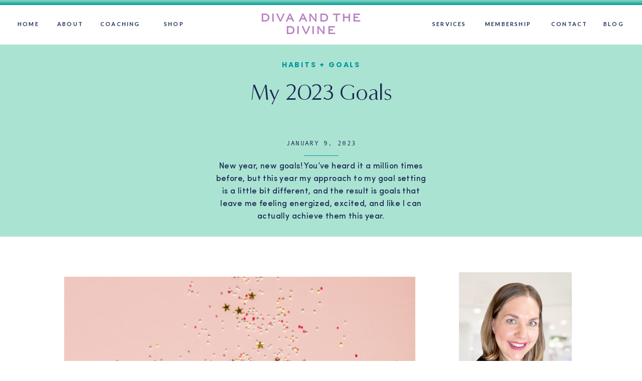

--- FILE ---
content_type: text/html; charset=UTF-8
request_url: https://divaandthedivine.com/2023/01/09/my-2023-goals/
body_size: 31955
content:
<!DOCTYPE html>
<html lang="en-US" class="d">
<head>
<link rel="stylesheet" type="text/css" href="//lib.showit.co/engine/2.1.2/showit.css" />
<meta name='robots' content='index, follow, max-image-preview:large, max-snippet:-1, max-video-preview:-1' />

            <script data-no-defer="1" data-ezscrex="false" data-cfasync="false" data-pagespeed-no-defer data-cookieconsent="ignore">
                var ctPublicFunctions = {"_ajax_nonce":"519a999fa0","_rest_nonce":"8fe771cb3a","_ajax_url":"\/wp-admin\/admin-ajax.php","_rest_url":"https:\/\/divaandthedivine.com\/wp-json\/","data__cookies_type":"native","data__ajax_type":"admin_ajax","data__bot_detector_enabled":1,"data__frontend_data_log_enabled":1,"cookiePrefix":"","wprocket_detected":false,"host_url":"divaandthedivine.com","text__ee_click_to_select":"Click to select the whole data","text__ee_original_email":"The complete one is","text__ee_got_it":"Got it","text__ee_blocked":"Blocked","text__ee_cannot_connect":"Cannot connect","text__ee_cannot_decode":"Can not decode email. Unknown reason","text__ee_email_decoder":"CleanTalk email decoder","text__ee_wait_for_decoding":"The magic is on the way!","text__ee_decoding_process":"Please wait a few seconds while we decode the contact data."}
            </script>
        
            <script data-no-defer="1" data-ezscrex="false" data-cfasync="false" data-pagespeed-no-defer data-cookieconsent="ignore">
                var ctPublic = {"_ajax_nonce":"519a999fa0","settings__forms__check_internal":"1","settings__forms__check_external":"0","settings__forms__force_protection":0,"settings__forms__search_test":"0","settings__data__bot_detector_enabled":1,"settings__sfw__anti_crawler":0,"blog_home":"https:\/\/divaandthedivine.com\/","pixel__setting":"3","pixel__enabled":false,"pixel__url":"https:\/\/moderate9-v4.cleantalk.org\/pixel\/83a6676764c114b0e03c2a9e2ae54381.gif","data__email_check_before_post":"1","data__email_check_exist_post":1,"data__cookies_type":"native","data__key_is_ok":true,"data__visible_fields_required":true,"wl_brandname":"Anti-Spam by CleanTalk","wl_brandname_short":"CleanTalk","ct_checkjs_key":1858065590,"emailEncoderPassKey":"2749430d244feff4dbcd3b4eb6bd5239","bot_detector_forms_excluded":"W10=","advancedCacheExists":false,"varnishCacheExists":false,"wc_ajax_add_to_cart":false}
            </script>
        <!-- Jetpack Site Verification Tags -->
<meta name="p:domain_verify" content="a59592a9cbf460adb5a13e53006975a4" />

	<!-- This site is optimized with the Yoast SEO plugin v26.3 - https://yoast.com/wordpress/plugins/seo/ -->
	<title>My 2023 Goals - divaandthedivine.com</title>
	<link rel="canonical" href="https://divaandthedivine.com/2023/01/09/my-2023-goals/" />
	<meta property="og:locale" content="en_US" />
	<meta property="og:type" content="article" />
	<meta property="og:title" content="My 2023 Goals - divaandthedivine.com" />
	<meta property="og:description" content="New year, new goals! You&#039;ve heard it a million times before, but this year my approach to my goal setting is a little bit different, and the result is goals that leave me feeling energized, excited, and like I can actually achieve them this year." />
	<meta property="og:url" content="https://divaandthedivine.com/2023/01/09/my-2023-goals/" />
	<meta property="og:site_name" content="divaandthedivine.com" />
	<meta property="article:published_time" content="2023-01-09T17:40:12+00:00" />
	<meta property="article:modified_time" content="2023-01-09T17:40:14+00:00" />
	<meta property="og:image" content="https://divaandthedivine.com/wp-content/uploads/sites/29012/2023/01/2023.png" />
	<meta property="og:image:width" content="1080" />
	<meta property="og:image:height" content="1080" />
	<meta property="og:image:type" content="image/png" />
	<meta name="author" content="Brianna Engebretsen" />
	<meta name="twitter:card" content="summary_large_image" />
	<meta name="twitter:label1" content="Written by" />
	<meta name="twitter:data1" content="Brianna Engebretsen" />
	<meta name="twitter:label2" content="Est. reading time" />
	<meta name="twitter:data2" content="7 minutes" />
	<script type="application/ld+json" class="yoast-schema-graph">{"@context":"https://schema.org","@graph":[{"@type":"Article","@id":"https://divaandthedivine.com/2023/01/09/my-2023-goals/#article","isPartOf":{"@id":"https://divaandthedivine.com/2023/01/09/my-2023-goals/"},"author":{"name":"Brianna Engebretsen","@id":"https://divaandthedivine.com/#/schema/person/b0f4f220682aaed4c2f86b9b0ec57fce"},"headline":"My 2023 Goals","datePublished":"2023-01-09T17:40:12+00:00","dateModified":"2023-01-09T17:40:14+00:00","mainEntityOfPage":{"@id":"https://divaandthedivine.com/2023/01/09/my-2023-goals/"},"wordCount":1442,"commentCount":0,"publisher":{"@id":"https://divaandthedivine.com/#/schema/person/b0f4f220682aaed4c2f86b9b0ec57fce"},"image":{"@id":"https://divaandthedivine.com/2023/01/09/my-2023-goals/#primaryimage"},"thumbnailUrl":"https://divaandthedivine.com/wp-content/uploads/sites/29012/2023/01/2023.png","articleSection":["Habits + Goals"],"inLanguage":"en-US","potentialAction":[{"@type":"CommentAction","name":"Comment","target":["https://divaandthedivine.com/2023/01/09/my-2023-goals/#respond"]}]},{"@type":"WebPage","@id":"https://divaandthedivine.com/2023/01/09/my-2023-goals/","url":"https://divaandthedivine.com/2023/01/09/my-2023-goals/","name":"My 2023 Goals - divaandthedivine.com","isPartOf":{"@id":"https://divaandthedivine.com/#website"},"primaryImageOfPage":{"@id":"https://divaandthedivine.com/2023/01/09/my-2023-goals/#primaryimage"},"image":{"@id":"https://divaandthedivine.com/2023/01/09/my-2023-goals/#primaryimage"},"thumbnailUrl":"https://divaandthedivine.com/wp-content/uploads/sites/29012/2023/01/2023.png","datePublished":"2023-01-09T17:40:12+00:00","dateModified":"2023-01-09T17:40:14+00:00","breadcrumb":{"@id":"https://divaandthedivine.com/2023/01/09/my-2023-goals/#breadcrumb"},"inLanguage":"en-US","potentialAction":[{"@type":"ReadAction","target":["https://divaandthedivine.com/2023/01/09/my-2023-goals/"]}]},{"@type":"ImageObject","inLanguage":"en-US","@id":"https://divaandthedivine.com/2023/01/09/my-2023-goals/#primaryimage","url":"https://divaandthedivine.com/wp-content/uploads/sites/29012/2023/01/2023.png","contentUrl":"https://divaandthedivine.com/wp-content/uploads/sites/29012/2023/01/2023.png","width":1080,"height":1080},{"@type":"BreadcrumbList","@id":"https://divaandthedivine.com/2023/01/09/my-2023-goals/#breadcrumb","itemListElement":[{"@type":"ListItem","position":1,"name":"Home","item":"https://divaandthedivine.com/"},{"@type":"ListItem","position":2,"name":"Blog","item":"https://divaandthedivine.com/blog/"},{"@type":"ListItem","position":3,"name":"My 2023 Goals"}]},{"@type":"WebSite","@id":"https://divaandthedivine.com/#website","url":"https://divaandthedivine.com/","name":"divaandthedivine.com","description":"","publisher":{"@id":"https://divaandthedivine.com/#/schema/person/b0f4f220682aaed4c2f86b9b0ec57fce"},"potentialAction":[{"@type":"SearchAction","target":{"@type":"EntryPoint","urlTemplate":"https://divaandthedivine.com/?s={search_term_string}"},"query-input":{"@type":"PropertyValueSpecification","valueRequired":true,"valueName":"search_term_string"}}],"inLanguage":"en-US"},{"@type":["Person","Organization"],"@id":"https://divaandthedivine.com/#/schema/person/b0f4f220682aaed4c2f86b9b0ec57fce","name":"Brianna Engebretsen","image":{"@type":"ImageObject","inLanguage":"en-US","@id":"https://divaandthedivine.com/#/schema/person/image/","url":"https://divaandthedivine.com/wp-content/uploads/sites/29012/2025/03/Brianna-Thumbnail.jpg","contentUrl":"https://divaandthedivine.com/wp-content/uploads/sites/29012/2025/03/Brianna-Thumbnail.jpg","width":720,"height":720,"caption":"Brianna Engebretsen"},"logo":{"@id":"https://divaandthedivine.com/#/schema/person/image/"},"url":"https://divaandthedivine.com/author/divaandthedivinegmail-com/"}]}</script>
	<!-- / Yoast SEO plugin. -->


<link rel='dns-prefetch' href='//fd.cleantalk.org' />
<link rel='dns-prefetch' href='//stats.wp.com' />
<link rel="alternate" type="application/rss+xml" title="divaandthedivine.com &raquo; Feed" href="https://divaandthedivine.com/feed/" />
<link rel="alternate" type="application/rss+xml" title="divaandthedivine.com &raquo; Comments Feed" href="https://divaandthedivine.com/comments/feed/" />
<link rel="alternate" type="application/rss+xml" title="divaandthedivine.com &raquo; My 2023 Goals Comments Feed" href="https://divaandthedivine.com/2023/01/09/my-2023-goals/feed/" />
<script type="text/javascript">
/* <![CDATA[ */
window._wpemojiSettings = {"baseUrl":"https:\/\/s.w.org\/images\/core\/emoji\/16.0.1\/72x72\/","ext":".png","svgUrl":"https:\/\/s.w.org\/images\/core\/emoji\/16.0.1\/svg\/","svgExt":".svg","source":{"concatemoji":"https:\/\/divaandthedivine.com\/wp-includes\/js\/wp-emoji-release.min.js?ver=6.8.3"}};
/*! This file is auto-generated */
!function(s,n){var o,i,e;function c(e){try{var t={supportTests:e,timestamp:(new Date).valueOf()};sessionStorage.setItem(o,JSON.stringify(t))}catch(e){}}function p(e,t,n){e.clearRect(0,0,e.canvas.width,e.canvas.height),e.fillText(t,0,0);var t=new Uint32Array(e.getImageData(0,0,e.canvas.width,e.canvas.height).data),a=(e.clearRect(0,0,e.canvas.width,e.canvas.height),e.fillText(n,0,0),new Uint32Array(e.getImageData(0,0,e.canvas.width,e.canvas.height).data));return t.every(function(e,t){return e===a[t]})}function u(e,t){e.clearRect(0,0,e.canvas.width,e.canvas.height),e.fillText(t,0,0);for(var n=e.getImageData(16,16,1,1),a=0;a<n.data.length;a++)if(0!==n.data[a])return!1;return!0}function f(e,t,n,a){switch(t){case"flag":return n(e,"\ud83c\udff3\ufe0f\u200d\u26a7\ufe0f","\ud83c\udff3\ufe0f\u200b\u26a7\ufe0f")?!1:!n(e,"\ud83c\udde8\ud83c\uddf6","\ud83c\udde8\u200b\ud83c\uddf6")&&!n(e,"\ud83c\udff4\udb40\udc67\udb40\udc62\udb40\udc65\udb40\udc6e\udb40\udc67\udb40\udc7f","\ud83c\udff4\u200b\udb40\udc67\u200b\udb40\udc62\u200b\udb40\udc65\u200b\udb40\udc6e\u200b\udb40\udc67\u200b\udb40\udc7f");case"emoji":return!a(e,"\ud83e\udedf")}return!1}function g(e,t,n,a){var r="undefined"!=typeof WorkerGlobalScope&&self instanceof WorkerGlobalScope?new OffscreenCanvas(300,150):s.createElement("canvas"),o=r.getContext("2d",{willReadFrequently:!0}),i=(o.textBaseline="top",o.font="600 32px Arial",{});return e.forEach(function(e){i[e]=t(o,e,n,a)}),i}function t(e){var t=s.createElement("script");t.src=e,t.defer=!0,s.head.appendChild(t)}"undefined"!=typeof Promise&&(o="wpEmojiSettingsSupports",i=["flag","emoji"],n.supports={everything:!0,everythingExceptFlag:!0},e=new Promise(function(e){s.addEventListener("DOMContentLoaded",e,{once:!0})}),new Promise(function(t){var n=function(){try{var e=JSON.parse(sessionStorage.getItem(o));if("object"==typeof e&&"number"==typeof e.timestamp&&(new Date).valueOf()<e.timestamp+604800&&"object"==typeof e.supportTests)return e.supportTests}catch(e){}return null}();if(!n){if("undefined"!=typeof Worker&&"undefined"!=typeof OffscreenCanvas&&"undefined"!=typeof URL&&URL.createObjectURL&&"undefined"!=typeof Blob)try{var e="postMessage("+g.toString()+"("+[JSON.stringify(i),f.toString(),p.toString(),u.toString()].join(",")+"));",a=new Blob([e],{type:"text/javascript"}),r=new Worker(URL.createObjectURL(a),{name:"wpTestEmojiSupports"});return void(r.onmessage=function(e){c(n=e.data),r.terminate(),t(n)})}catch(e){}c(n=g(i,f,p,u))}t(n)}).then(function(e){for(var t in e)n.supports[t]=e[t],n.supports.everything=n.supports.everything&&n.supports[t],"flag"!==t&&(n.supports.everythingExceptFlag=n.supports.everythingExceptFlag&&n.supports[t]);n.supports.everythingExceptFlag=n.supports.everythingExceptFlag&&!n.supports.flag,n.DOMReady=!1,n.readyCallback=function(){n.DOMReady=!0}}).then(function(){return e}).then(function(){var e;n.supports.everything||(n.readyCallback(),(e=n.source||{}).concatemoji?t(e.concatemoji):e.wpemoji&&e.twemoji&&(t(e.twemoji),t(e.wpemoji)))}))}((window,document),window._wpemojiSettings);
/* ]]> */
</script>
<style id='wp-emoji-styles-inline-css' type='text/css'>

	img.wp-smiley, img.emoji {
		display: inline !important;
		border: none !important;
		box-shadow: none !important;
		height: 1em !important;
		width: 1em !important;
		margin: 0 0.07em !important;
		vertical-align: -0.1em !important;
		background: none !important;
		padding: 0 !important;
	}
</style>
<link rel='stylesheet' id='wp-block-library-css' href='https://divaandthedivine.com/wp-includes/css/dist/block-library/style.min.css?ver=6.8.3' type='text/css' media='all' />
<style id='classic-theme-styles-inline-css' type='text/css'>
/*! This file is auto-generated */
.wp-block-button__link{color:#fff;background-color:#32373c;border-radius:9999px;box-shadow:none;text-decoration:none;padding:calc(.667em + 2px) calc(1.333em + 2px);font-size:1.125em}.wp-block-file__button{background:#32373c;color:#fff;text-decoration:none}
</style>
<style id='global-styles-inline-css' type='text/css'>
:root{--wp--preset--aspect-ratio--square: 1;--wp--preset--aspect-ratio--4-3: 4/3;--wp--preset--aspect-ratio--3-4: 3/4;--wp--preset--aspect-ratio--3-2: 3/2;--wp--preset--aspect-ratio--2-3: 2/3;--wp--preset--aspect-ratio--16-9: 16/9;--wp--preset--aspect-ratio--9-16: 9/16;--wp--preset--color--black: #000000;--wp--preset--color--cyan-bluish-gray: #abb8c3;--wp--preset--color--white: #ffffff;--wp--preset--color--pale-pink: #f78da7;--wp--preset--color--vivid-red: #cf2e2e;--wp--preset--color--luminous-vivid-orange: #ff6900;--wp--preset--color--luminous-vivid-amber: #fcb900;--wp--preset--color--light-green-cyan: #7bdcb5;--wp--preset--color--vivid-green-cyan: #00d084;--wp--preset--color--pale-cyan-blue: #8ed1fc;--wp--preset--color--vivid-cyan-blue: #0693e3;--wp--preset--color--vivid-purple: #9b51e0;--wp--preset--gradient--vivid-cyan-blue-to-vivid-purple: linear-gradient(135deg,rgba(6,147,227,1) 0%,rgb(155,81,224) 100%);--wp--preset--gradient--light-green-cyan-to-vivid-green-cyan: linear-gradient(135deg,rgb(122,220,180) 0%,rgb(0,208,130) 100%);--wp--preset--gradient--luminous-vivid-amber-to-luminous-vivid-orange: linear-gradient(135deg,rgba(252,185,0,1) 0%,rgba(255,105,0,1) 100%);--wp--preset--gradient--luminous-vivid-orange-to-vivid-red: linear-gradient(135deg,rgba(255,105,0,1) 0%,rgb(207,46,46) 100%);--wp--preset--gradient--very-light-gray-to-cyan-bluish-gray: linear-gradient(135deg,rgb(238,238,238) 0%,rgb(169,184,195) 100%);--wp--preset--gradient--cool-to-warm-spectrum: linear-gradient(135deg,rgb(74,234,220) 0%,rgb(151,120,209) 20%,rgb(207,42,186) 40%,rgb(238,44,130) 60%,rgb(251,105,98) 80%,rgb(254,248,76) 100%);--wp--preset--gradient--blush-light-purple: linear-gradient(135deg,rgb(255,206,236) 0%,rgb(152,150,240) 100%);--wp--preset--gradient--blush-bordeaux: linear-gradient(135deg,rgb(254,205,165) 0%,rgb(254,45,45) 50%,rgb(107,0,62) 100%);--wp--preset--gradient--luminous-dusk: linear-gradient(135deg,rgb(255,203,112) 0%,rgb(199,81,192) 50%,rgb(65,88,208) 100%);--wp--preset--gradient--pale-ocean: linear-gradient(135deg,rgb(255,245,203) 0%,rgb(182,227,212) 50%,rgb(51,167,181) 100%);--wp--preset--gradient--electric-grass: linear-gradient(135deg,rgb(202,248,128) 0%,rgb(113,206,126) 100%);--wp--preset--gradient--midnight: linear-gradient(135deg,rgb(2,3,129) 0%,rgb(40,116,252) 100%);--wp--preset--font-size--small: 13px;--wp--preset--font-size--medium: 20px;--wp--preset--font-size--large: 36px;--wp--preset--font-size--x-large: 42px;--wp--preset--spacing--20: 0.44rem;--wp--preset--spacing--30: 0.67rem;--wp--preset--spacing--40: 1rem;--wp--preset--spacing--50: 1.5rem;--wp--preset--spacing--60: 2.25rem;--wp--preset--spacing--70: 3.38rem;--wp--preset--spacing--80: 5.06rem;--wp--preset--shadow--natural: 6px 6px 9px rgba(0, 0, 0, 0.2);--wp--preset--shadow--deep: 12px 12px 50px rgba(0, 0, 0, 0.4);--wp--preset--shadow--sharp: 6px 6px 0px rgba(0, 0, 0, 0.2);--wp--preset--shadow--outlined: 6px 6px 0px -3px rgba(255, 255, 255, 1), 6px 6px rgba(0, 0, 0, 1);--wp--preset--shadow--crisp: 6px 6px 0px rgba(0, 0, 0, 1);}:where(.is-layout-flex){gap: 0.5em;}:where(.is-layout-grid){gap: 0.5em;}body .is-layout-flex{display: flex;}.is-layout-flex{flex-wrap: wrap;align-items: center;}.is-layout-flex > :is(*, div){margin: 0;}body .is-layout-grid{display: grid;}.is-layout-grid > :is(*, div){margin: 0;}:where(.wp-block-columns.is-layout-flex){gap: 2em;}:where(.wp-block-columns.is-layout-grid){gap: 2em;}:where(.wp-block-post-template.is-layout-flex){gap: 1.25em;}:where(.wp-block-post-template.is-layout-grid){gap: 1.25em;}.has-black-color{color: var(--wp--preset--color--black) !important;}.has-cyan-bluish-gray-color{color: var(--wp--preset--color--cyan-bluish-gray) !important;}.has-white-color{color: var(--wp--preset--color--white) !important;}.has-pale-pink-color{color: var(--wp--preset--color--pale-pink) !important;}.has-vivid-red-color{color: var(--wp--preset--color--vivid-red) !important;}.has-luminous-vivid-orange-color{color: var(--wp--preset--color--luminous-vivid-orange) !important;}.has-luminous-vivid-amber-color{color: var(--wp--preset--color--luminous-vivid-amber) !important;}.has-light-green-cyan-color{color: var(--wp--preset--color--light-green-cyan) !important;}.has-vivid-green-cyan-color{color: var(--wp--preset--color--vivid-green-cyan) !important;}.has-pale-cyan-blue-color{color: var(--wp--preset--color--pale-cyan-blue) !important;}.has-vivid-cyan-blue-color{color: var(--wp--preset--color--vivid-cyan-blue) !important;}.has-vivid-purple-color{color: var(--wp--preset--color--vivid-purple) !important;}.has-black-background-color{background-color: var(--wp--preset--color--black) !important;}.has-cyan-bluish-gray-background-color{background-color: var(--wp--preset--color--cyan-bluish-gray) !important;}.has-white-background-color{background-color: var(--wp--preset--color--white) !important;}.has-pale-pink-background-color{background-color: var(--wp--preset--color--pale-pink) !important;}.has-vivid-red-background-color{background-color: var(--wp--preset--color--vivid-red) !important;}.has-luminous-vivid-orange-background-color{background-color: var(--wp--preset--color--luminous-vivid-orange) !important;}.has-luminous-vivid-amber-background-color{background-color: var(--wp--preset--color--luminous-vivid-amber) !important;}.has-light-green-cyan-background-color{background-color: var(--wp--preset--color--light-green-cyan) !important;}.has-vivid-green-cyan-background-color{background-color: var(--wp--preset--color--vivid-green-cyan) !important;}.has-pale-cyan-blue-background-color{background-color: var(--wp--preset--color--pale-cyan-blue) !important;}.has-vivid-cyan-blue-background-color{background-color: var(--wp--preset--color--vivid-cyan-blue) !important;}.has-vivid-purple-background-color{background-color: var(--wp--preset--color--vivid-purple) !important;}.has-black-border-color{border-color: var(--wp--preset--color--black) !important;}.has-cyan-bluish-gray-border-color{border-color: var(--wp--preset--color--cyan-bluish-gray) !important;}.has-white-border-color{border-color: var(--wp--preset--color--white) !important;}.has-pale-pink-border-color{border-color: var(--wp--preset--color--pale-pink) !important;}.has-vivid-red-border-color{border-color: var(--wp--preset--color--vivid-red) !important;}.has-luminous-vivid-orange-border-color{border-color: var(--wp--preset--color--luminous-vivid-orange) !important;}.has-luminous-vivid-amber-border-color{border-color: var(--wp--preset--color--luminous-vivid-amber) !important;}.has-light-green-cyan-border-color{border-color: var(--wp--preset--color--light-green-cyan) !important;}.has-vivid-green-cyan-border-color{border-color: var(--wp--preset--color--vivid-green-cyan) !important;}.has-pale-cyan-blue-border-color{border-color: var(--wp--preset--color--pale-cyan-blue) !important;}.has-vivid-cyan-blue-border-color{border-color: var(--wp--preset--color--vivid-cyan-blue) !important;}.has-vivid-purple-border-color{border-color: var(--wp--preset--color--vivid-purple) !important;}.has-vivid-cyan-blue-to-vivid-purple-gradient-background{background: var(--wp--preset--gradient--vivid-cyan-blue-to-vivid-purple) !important;}.has-light-green-cyan-to-vivid-green-cyan-gradient-background{background: var(--wp--preset--gradient--light-green-cyan-to-vivid-green-cyan) !important;}.has-luminous-vivid-amber-to-luminous-vivid-orange-gradient-background{background: var(--wp--preset--gradient--luminous-vivid-amber-to-luminous-vivid-orange) !important;}.has-luminous-vivid-orange-to-vivid-red-gradient-background{background: var(--wp--preset--gradient--luminous-vivid-orange-to-vivid-red) !important;}.has-very-light-gray-to-cyan-bluish-gray-gradient-background{background: var(--wp--preset--gradient--very-light-gray-to-cyan-bluish-gray) !important;}.has-cool-to-warm-spectrum-gradient-background{background: var(--wp--preset--gradient--cool-to-warm-spectrum) !important;}.has-blush-light-purple-gradient-background{background: var(--wp--preset--gradient--blush-light-purple) !important;}.has-blush-bordeaux-gradient-background{background: var(--wp--preset--gradient--blush-bordeaux) !important;}.has-luminous-dusk-gradient-background{background: var(--wp--preset--gradient--luminous-dusk) !important;}.has-pale-ocean-gradient-background{background: var(--wp--preset--gradient--pale-ocean) !important;}.has-electric-grass-gradient-background{background: var(--wp--preset--gradient--electric-grass) !important;}.has-midnight-gradient-background{background: var(--wp--preset--gradient--midnight) !important;}.has-small-font-size{font-size: var(--wp--preset--font-size--small) !important;}.has-medium-font-size{font-size: var(--wp--preset--font-size--medium) !important;}.has-large-font-size{font-size: var(--wp--preset--font-size--large) !important;}.has-x-large-font-size{font-size: var(--wp--preset--font-size--x-large) !important;}
:where(.wp-block-post-template.is-layout-flex){gap: 1.25em;}:where(.wp-block-post-template.is-layout-grid){gap: 1.25em;}
:where(.wp-block-columns.is-layout-flex){gap: 2em;}:where(.wp-block-columns.is-layout-grid){gap: 2em;}
:root :where(.wp-block-pullquote){font-size: 1.5em;line-height: 1.6;}
</style>
<link rel='stylesheet' id='cleantalk-public-css-css' href='https://divaandthedivine.com/wp-content/plugins/cleantalk-spam-protect/css/cleantalk-public.min.css?ver=6.67_1762444957' type='text/css' media='all' />
<link rel='stylesheet' id='cleantalk-email-decoder-css-css' href='https://divaandthedivine.com/wp-content/plugins/cleantalk-spam-protect/css/cleantalk-email-decoder.min.css?ver=6.67_1762444957' type='text/css' media='all' />
<script type="text/javascript" src="https://divaandthedivine.com/wp-content/plugins/cleantalk-spam-protect/js/apbct-public-bundle_int-protection.min.js?ver=6.67_1762444957" id="apbct-public-bundle_int-protection.min-js-js"></script>
<script type="text/javascript" src="https://fd.cleantalk.org/ct-bot-detector-wrapper.js?ver=6.67" id="ct_bot_detector-js" defer="defer" data-wp-strategy="defer"></script>
<script type="text/javascript" src="https://divaandthedivine.com/wp-includes/js/jquery/jquery.min.js?ver=3.7.1" id="jquery-core-js"></script>
<script type="text/javascript" src="https://divaandthedivine.com/wp-includes/js/jquery/jquery-migrate.min.js?ver=3.4.1" id="jquery-migrate-js"></script>
<script type="text/javascript" src="https://divaandthedivine.com/wp-content/plugins/showit/public/js/showit.js?ver=1765944609" id="si-script-js"></script>
<link rel="https://api.w.org/" href="https://divaandthedivine.com/wp-json/" /><link rel="alternate" title="JSON" type="application/json" href="https://divaandthedivine.com/wp-json/wp/v2/posts/72" /><link rel="EditURI" type="application/rsd+xml" title="RSD" href="https://divaandthedivine.com/xmlrpc.php?rsd" />
<link rel='shortlink' href='https://divaandthedivine.com/?p=72' />
<link rel="alternate" title="oEmbed (JSON)" type="application/json+oembed" href="https://divaandthedivine.com/wp-json/oembed/1.0/embed?url=https%3A%2F%2Fdivaandthedivine.com%2F2023%2F01%2F09%2Fmy-2023-goals%2F" />
<link rel="alternate" title="oEmbed (XML)" type="text/xml+oembed" href="https://divaandthedivine.com/wp-json/oembed/1.0/embed?url=https%3A%2F%2Fdivaandthedivine.com%2F2023%2F01%2F09%2Fmy-2023-goals%2F&#038;format=xml" />
		<script type="text/javascript" async defer data-pin-color="red"  data-pin-hover="true"
			src="https://divaandthedivine.com/wp-content/plugins/pinterest-pin-it-button-on-image-hover-and-post/js/pinit.js"></script>
			<style>img#wpstats{display:none}</style>
		
<meta charset="UTF-8" />
<meta name="viewport" content="width=device-width, initial-scale=1" />
<link rel="preconnect" href="https://static.showit.co" />


<link rel="preconnect" href="https://fonts.googleapis.com">
<link rel="preconnect" href="https://fonts.gstatic.com" crossorigin>
<link href="https://fonts.googleapis.com/css?family=Poppins:600|Lato:700|Poppins:700|Oswald:regular" rel="stylesheet" type="text/css"/>
<style>
@font-face{font-family:Andale Mono;src:url('//static.showit.co/file/2cXvGH7qS9yBu-h-Ub5ekA/shared/andalemono.woff');}
@font-face{font-family:Sweet Sans Pro Regular;src:url('//static.showit.co/file/_C482bteQgSYOwtB3l6jLg/shared/sweetsanspro-regular.woff');}
@font-face{font-family:Minerva Modern Regular;src:url('//static.showit.co/file/8l4S-oZ8RNSwRpaumLAKuw/shared/minervamodern-regular.woff');}
@font-face{font-family:Sofia Pro Medium;src:url('//static.showit.co/file/bi9QR1H3Se2mHfNjBZT1xQ/shared/sofiapromedium.woff');}
@font-face{font-family:Formetor Regular;src:url('//static.showit.co/file/yj01cvSfSW2KaYwVOOHAlw/shared/formetor-regular.woff');}
</style>
<script id="init_data" type="application/json">
{"mobile":{"w":320},"desktop":{"w":1200,"defaultTrIn":{"type":"fade"},"defaultTrOut":{"type":"fade"},"bgFillType":"color","bgColor":"colors-7"},"sid":"pvbyrdqgre-uz15256reaw","break":768,"assetURL":"//static.showit.co","contactFormId":"178158/310645","cfAction":"aHR0cHM6Ly9jbGllbnRzZXJ2aWNlLnNob3dpdC5jby9jb250YWN0Zm9ybQ==","sgAction":"aHR0cHM6Ly9jbGllbnRzZXJ2aWNlLnNob3dpdC5jby9zb2NpYWxncmlk","blockData":[{"slug":"mobile-menu","visible":"m","states":[],"d":{"h":85,"w":1200,"locking":{"offset":0},"bgFillType":"color","bgColor":"colors-7","bgMediaType":"none"},"m":{"h":540,"w":320,"locking":{"side":"t","offset":0},"nature":"wH","stateTrIn":{"type":"fade","duration":0.2},"stateTrOut":{"type":"fade","duration":0.2},"bgFillType":"color","bgColor":"colors-6","bgMediaType":"none"}},{"slug":"mobile-menu-closed","visible":"m","states":[],"d":{"h":222,"w":1200,"locking":{},"bgFillType":"color","bgColor":"colors-7","bgMediaType":"none"},"m":{"h":50,"w":320,"locking":{"side":"st"},"bgFillType":"color","bgColor":"colors-7","bgMediaType":"none"}},{"slug":"menu","visible":"d","states":[],"d":{"h":89,"w":1200,"locking":{"side":"st"},"bgFillType":"color","bgColor":"colors-7","bgMediaType":"none"},"m":{"h":40,"w":320,"locking":{"side":"st"},"bgFillType":"color","bgColor":"colors-7","bgMediaType":"none"}},{"slug":"post-title","visible":"a","states":[{"d":{"bgFillType":"color","bgColor":"#000000:0","bgMediaType":"none"},"m":{"bgFillType":"color","bgColor":"#000000:0","bgMediaType":"none"},"slug":"view-1"}],"d":{"h":383,"w":1200,"nature":"dH","bgFillType":"color","bgColor":"colors-2:70","bgMediaType":"none"},"m":{"h":333,"w":320,"nature":"dH","bgFillType":"color","bgColor":"colors-2","bgMediaType":"none"},"stateTrans":[{}]},{"slug":"blog-sidebar","visible":"d","states":[],"d":{"h":5,"w":1200,"bgFillType":"color","bgColor":"colors-7","bgMediaType":"none"},"m":{"h":1682,"w":320,"bgFillType":"color","bgColor":"#FFFFFF","bgMediaType":"none"}},{"slug":"post-content","visible":"a","states":[{"d":{"bgFillType":"color","bgColor":"#000000:0","bgMediaType":"none"},"m":{"bgFillType":"color","bgColor":"#000000:0","bgMediaType":"none"},"slug":"view-1"}],"d":{"h":1355,"w":1200,"nature":"dH","bgFillType":"color","bgColor":"colors-7","bgMediaType":"none"},"m":{"h":2100,"w":320,"nature":"dH","bgFillType":"color","bgColor":"colors-6","bgMediaType":"none"},"stateTrans":[{}]},{"slug":"comment","visible":"a","states":[{"d":{"bgFillType":"color","bgColor":"#000000:0","bgMediaType":"none"},"m":{"bgFillType":"color","bgColor":"#000000:0","bgMediaType":"none"},"slug":"show-comments"},{"d":{"bgFillType":"color","bgColor":"#000000:0","bgMediaType":"none"},"m":{"bgFillType":"color","bgColor":"#000000:0","bgMediaType":"none"},"slug":"hide-comments"}],"d":{"h":86,"w":1200,"bgFillType":"color","bgColor":"colors-7","bgMediaType":"none"},"m":{"h":106,"w":320,"nature":"dH","bgFillType":"color","bgColor":"colors-6","bgMediaType":"none"},"stateTrans":[{},{}]},{"slug":"existing-comments","visible":"a","states":[],"d":{"h":66,"w":1200,"nature":"dH","bgFillType":"color","bgColor":"colors-7","bgMediaType":"none"},"m":{"h":128,"w":320,"nature":"dH","bgFillType":"color","bgColor":"colors-6","bgMediaType":"none"}},{"slug":"comments-form","visible":"a","states":[],"d":{"h":104,"w":1200,"nature":"dH","bgFillType":"color","bgColor":"colors-7","bgMediaType":"none"},"m":{"h":138,"w":320,"nature":"dH","bgFillType":"color","bgColor":"colors-6","bgMediaType":"none"}},{"slug":"new-canvas","visible":"a","states":[],"d":{"h":105,"w":1200,"bgFillType":"color","bgColor":"colors-7","bgMediaType":"none"},"m":{"h":41,"w":320,"bgFillType":"color","bgColor":"colors-6","bgMediaType":"none"}},{"slug":"pagination","visible":"a","states":[],"d":{"h":176,"w":1200,"nature":"dH","bgFillType":"color","bgColor":"colors-7","bgMediaType":"none"},"m":{"h":275,"w":320,"nature":"dH","bgFillType":"color","bgColor":"colors-7","bgMediaType":"none"}},{"slug":"category","visible":"a","states":[],"d":{"h":498,"w":1200,"stateTrIn":{"type":"fade","duration":0.6,"direction":"none"},"bgFillType":"gradient","bgGc1":"colors-4:90","bgGc2":"colors-2","bgGr":"301","bgMediaType":"none"},"m":{"h":566,"w":320,"stateTrIn":{"type":"fade","duration":0.6,"direction":"none"},"bgFillType":"color","bgColor":"colors-1","bgMediaType":"none"}},{"slug":"further-reading","visible":"a","states":[{"d":{"bgFillType":"color","bgColor":"#000000:0","bgMediaType":"none"},"m":{"bgFillType":"color","bgColor":"#000000:0","bgMediaType":"none"},"slug":"view-1"},{"d":{"bgFillType":"color","bgColor":"#000000:0","bgMediaType":"none"},"m":{"bgFillType":"color","bgColor":"#000000:0","bgMediaType":"none"},"slug":"view-2"},{"d":{"bgFillType":"color","bgColor":"#000000:0","bgMediaType":"none"},"m":{"bgFillType":"color","bgColor":"#000000:0","bgMediaType":"none"},"slug":"view-3"}],"d":{"h":764,"w":1200,"bgFillType":"color","bgColor":"colors-7","bgMediaType":"none"},"m":{"h":1435,"w":320,"bgFillType":"color","bgColor":"colors-7","bgMediaType":"none"},"wpPostLookup":true,"stateTrans":[{},{},{}]},{"slug":"about","visible":"a","states":[],"d":{"h":750,"w":1200,"bgFillType":"color","bgColor":"colors-1","bgMediaType":"image","bgImage":{"key":"9sr8ykS1SLSZAl25OGOI7g/shared/punchy-pastels_social-squares_styled-stock_01418.jpg","aspect_ratio":0.75,"title":"Punchy-Pastels_Social-Squares_Styled-Stock_01418","type":"asset"},"bgOpacity":20,"bgPos":"cm","bgScale":"cover","bgScroll":"x"},"m":{"h":685,"w":320,"bgFillType":"color","bgColor":"#8eb6bb","bgMediaType":"image","bgImage":{"key":"9sr8ykS1SLSZAl25OGOI7g/shared/punchy-pastels_social-squares_styled-stock_01418.jpg","aspect_ratio":0.75,"title":"Punchy-Pastels_Social-Squares_Styled-Stock_01418","type":"asset"},"bgOpacity":20,"bgPos":"cm","bgScale":"cover","bgScroll":"x"}},{"slug":"opt-in-2","visible":"a","states":[],"d":{"h":698,"w":1200,"bgFillType":"color","bgColor":"colors-4:75","bgMediaType":"none"},"m":{"h":875,"w":320,"bgFillType":"color","bgColor":"colors-4","bgMediaType":"none"}},{"slug":"instagram","visible":"a","states":[],"d":{"h":754,"w":1200,"bgFillType":"color","bgColor":"colors-6","bgMediaType":"none"},"m":{"h":845,"w":320,"bgFillType":"color","bgColor":"colors-6","bgMediaType":"none"}}],"elementData":[{"type":"simple","visible":"m","id":"mobile-menu_0","blockId":"mobile-menu","m":{"x":0,"y":0,"w":320,"h":52,"a":0},"d":{"x":360,"y":26,"w":480,"h":34,"a":0}},{"type":"text","visible":"m","id":"mobile-menu_1","blockId":"mobile-menu","m":{"x":162,"y":249,"w":68,"h":22,"a":0,"lockV":"b"},"d":{"x":1018.6,"y":34,"w":77,"h":26,"a":0,"lockH":"r"},"pc":[{"type":"hide","block":"mobile-menu"}]},{"type":"text","visible":"m","id":"mobile-menu_2","blockId":"mobile-menu","m":{"x":36,"y":360,"w":69,"h":22,"a":0,"lockV":"b"},"d":{"x":920.2,"y":34,"w":70,"h":26,"a":0,"lockH":"r"},"pc":[{"type":"hide","block":"mobile-menu"}]},{"type":"text","visible":"m","id":"mobile-menu_3","blockId":"mobile-menu","m":{"x":36,"y":417,"w":84,"h":22,"a":0,"lockV":"b"},"d":{"x":820.8,"y":34,"w":71,"h":26,"a":0,"lockH":"r"},"pc":[{"type":"hide","block":"mobile-menu"}]},{"type":"text","visible":"m","id":"mobile-menu_4","blockId":"mobile-menu","m":{"x":36,"y":305,"w":53,"h":22,"a":0,"lockV":"b"},"d":{"x":735.4,"y":34,"w":57,"h":26,"a":0,"lockH":"r"},"pc":[{"type":"hide","block":"mobile-menu"}]},{"type":"text","visible":"m","id":"mobile-menu_5","blockId":"mobile-menu","m":{"x":36,"y":249,"w":45,"h":17,"a":0,"lockV":"b"},"d":{"x":655,"y":34,"w":52,"h":26,"a":0,"lockH":"r"},"pc":[{"type":"hide","block":"mobile-menu"}]},{"type":"icon","visible":"m","id":"mobile-menu_6","blockId":"mobile-menu","m":{"x":83,"y":477,"w":22,"h":23,"a":0,"lockV":"b"},"d":{"x":151.755,"y":273.459,"w":25.756,"h":26.48,"a":0}},{"type":"icon","visible":"m","id":"mobile-menu_7","blockId":"mobile-menu","m":{"x":125,"y":477,"w":22,"h":23,"a":0,"lockV":"b"},"d":{"x":185.005,"y":271.191,"w":30.006,"h":31.015,"a":0}},{"type":"icon","visible":"m","id":"mobile-menu_8","blockId":"mobile-menu","m":{"x":171,"y":477,"w":22,"h":23,"a":0,"lockV":"b"},"d":{"x":225.755,"y":273.459,"w":25.756,"h":26.48,"a":0}},{"type":"icon","visible":"m","id":"mobile-menu_9","blockId":"mobile-menu","m":{"x":218,"y":480,"w":19,"h":18,"a":0,"lockV":"b"},"d":{"x":266.648,"y":276.887,"w":23.006,"h":22.007,"a":0}},{"type":"text","visible":"m","id":"mobile-menu_10","blockId":"mobile-menu","m":{"x":162,"y":417,"w":44,"h":22,"a":0,"lockV":"b"},"d":{"x":1018.6,"y":34,"w":77,"h":26,"a":0,"lockH":"r"},"pc":[{"type":"hide","block":"mobile-menu"}]},{"type":"simple","visible":"m","id":"mobile-menu_11","blockId":"mobile-menu","m":{"x":35,"y":341,"w":251,"h":1,"a":0,"lockV":"b"},"d":{"x":967,"y":203,"w":177,"h":1,"a":0}},{"type":"simple","visible":"m","id":"mobile-menu_12","blockId":"mobile-menu","m":{"x":35,"y":285,"w":251,"h":1,"a":0,"lockV":"b"},"d":{"x":967,"y":203,"w":177,"h":1,"a":0}},{"type":"simple","visible":"m","id":"mobile-menu_13","blockId":"mobile-menu","m":{"x":35,"y":397,"w":251,"h":1,"a":0,"lockV":"b"},"d":{"x":967,"y":203,"w":177,"h":1,"a":0}},{"type":"simple","visible":"m","id":"mobile-menu_14","blockId":"mobile-menu","m":{"x":35,"y":453,"w":251,"h":1,"a":0,"lockV":"b"},"d":{"x":967,"y":203,"w":177,"h":1,"a":0}},{"type":"graphic","visible":"m","id":"mobile-menu_15","blockId":"mobile-menu","m":{"x":0,"y":52,"w":320,"h":164,"a":0,"gs":{"s":48},"lockV":"bs"},"d":{"x":571,"y":13,"w":59,"h":59,"a":0},"c":{"key":"ZsBJed3yTpKmsxQA6wHbtA/178158/shades-of-purple_social-squares_styled-stock_0108.jpg","aspect_ratio":1}},{"type":"text","visible":"m","id":"mobile-menu_16","blockId":"mobile-menu","m":{"x":60,"y":14,"w":206,"h":31,"a":0},"d":{"x":494,"y":38,"w":213,"h":32,"a":0},"pc":[{"type":"hide","block":"mobile-menu"}]},{"type":"icon","visible":"m","id":"mobile-menu_17","blockId":"mobile-menu","m":{"x":284,"y":15,"w":27,"h":24,"a":0},"d":{"x":550,"y":-28,"w":100,"h":100,"a":0},"pc":[{"type":"hide","block":"mobile-menu"}]},{"type":"simple","visible":"m","id":"mobile-menu_18","blockId":"mobile-menu","m":{"x":0,"y":0,"w":320,"h":5,"a":0},"d":{"x":360,"y":67,"w":480,"h":88.80000000000001,"a":0}},{"type":"text","visible":"m","id":"mobile-menu_19","blockId":"mobile-menu","m":{"x":162,"y":360,"w":67,"h":22,"a":0,"lockV":"b"},"d":{"x":1018.6,"y":34,"w":77,"h":26,"a":0,"lockH":"r"},"pc":[{"type":"hide","block":"mobile-menu"}]},{"type":"text","visible":"m","id":"mobile-menu_20","blockId":"mobile-menu","m":{"x":162,"y":305,"w":110,"h":22,"a":0,"lockV":"b"},"d":{"x":1018.6,"y":34,"w":77,"h":26,"a":0,"lockH":"r"},"pc":[{"type":"hide","block":"mobile-menu"}]},{"type":"icon","visible":"m","id":"mobile-menu-closed_0","blockId":"mobile-menu-closed","m":{"x":282,"y":14,"w":27,"h":24,"a":0},"d":{"x":550,"y":-28,"w":100,"h":100,"a":0},"pc":[{"type":"show","block":"mobile-menu"}]},{"type":"simple","visible":"a","id":"mobile-menu-closed_1","blockId":"mobile-menu-closed","m":{"x":0,"y":49,"w":320,"h":1,"a":0},"d":{"x":0,"y":0,"w":1200,"h":1,"a":0,"lockH":"s"}},{"type":"text","visible":"a","id":"mobile-menu-closed_2","blockId":"mobile-menu-closed","m":{"x":27,"y":18,"w":236,"h":22,"a":0},"d":{"x":494,"y":38,"w":213,"h":32,"a":0}},{"type":"simple","visible":"a","id":"mobile-menu-closed_3","blockId":"mobile-menu-closed","m":{"x":0,"y":-2,"w":320,"h":5,"a":0},"d":{"x":360,"y":67,"w":480,"h":88.80000000000001,"a":0}},{"type":"text","visible":"d","id":"menu_0","blockId":"menu","m":{"x":19,"y":18,"w":146,"h":37,"a":0},"d":{"x":35,"y":39,"w":40,"h":23,"a":0,"lockH":"l"}},{"type":"text","visible":"d","id":"menu_1","blockId":"menu","m":{"x":19,"y":18,"w":146,"h":37,"a":0},"d":{"x":880,"y":39,"w":106,"h":23,"a":0,"lockH":"r"}},{"type":"text","visible":"d","id":"menu_2","blockId":"menu","m":{"x":19,"y":18,"w":146,"h":37,"a":0},"d":{"x":114,"y":39,"w":47,"h":23,"a":0,"lockH":"l"}},{"type":"text","visible":"d","id":"menu_3","blockId":"menu","m":{"x":19,"y":18,"w":146,"h":37,"a":0},"d":{"x":1019,"y":39,"w":71,"h":23,"a":0,"lockH":"r"}},{"type":"text","visible":"d","id":"menu_4","blockId":"menu","m":{"x":19,"y":18,"w":146,"h":37,"a":0},"d":{"x":782,"y":39,"w":65,"h":23,"a":0,"lockH":"r"}},{"type":"text","visible":"d","id":"menu_5","blockId":"menu","m":{"x":19,"y":18,"w":146,"h":37,"a":0},"d":{"x":1123,"y":39,"w":40,"h":23,"a":0,"lockH":"r"}},{"type":"text","visible":"a","id":"menu_6","blockId":"menu","m":{"x":111,"y":4,"w":99,"h":33,"a":0},"d":{"x":452,"y":24,"w":255,"h":41,"a":0}},{"type":"simple","visible":"a","id":"menu_7","blockId":"menu","m":{"x":48,"y":6,"w":224,"h":28,"a":0},"d":{"x":0,"y":0,"w":1200,"h":10,"a":0,"lockH":"s"}},{"type":"text","visible":"d","id":"menu_8","blockId":"menu","m":{"x":19,"y":18,"w":146,"h":37,"a":0},"d":{"x":307,"y":39,"w":80,"h":23,"a":0,"lockH":"l"}},{"type":"text","visible":"d","id":"menu_9","blockId":"menu","m":{"x":19,"y":18,"w":146,"h":37,"a":0},"d":{"x":200,"y":39,"w":68,"h":23,"a":0,"lockH":"l"}},{"type":"iframe","visible":"a","id":"menu_10","blockId":"menu","m":{"x":48,"y":6,"w":224,"h":28,"a":0},"d":{"x":1034,"y":62,"w":155,"h":27,"a":0}},{"type":"text","visible":"a","id":"post-title_view-1_0","blockId":"post-title","m":{"x":46,"y":36,"w":229,"h":22,"a":0},"d":{"x":406,"y":29,"w":389,"h":25,"a":0}},{"type":"text","visible":"a","id":"post-title_view-1_1","blockId":"post-title","m":{"x":21,"y":70,"w":278,"h":78,"a":0},"d":{"x":353,"y":71,"w":494,"h":98,"a":0}},{"type":"text","visible":"a","id":"post-title_view-1_2","blockId":"post-title","m":{"x":66,"y":158,"w":188,"h":18,"a":0,"lockV":"b"},"d":{"x":401,"y":190,"w":399,"h":26,"a":0,"lockV":"b"}},{"type":"text","visible":"a","id":"post-title_view-1_3","blockId":"post-title","m":{"x":37,"y":227,"w":247,"h":64,"a":0,"lockV":"b"},"d":{"x":384,"y":231,"w":432,"h":133,"a":0,"lockV":"b"}},{"type":"simple","visible":"a","id":"post-title_view-1_4","blockId":"post-title","m":{"x":131,"y":202,"w":58,"h":1,"a":0,"lockV":"b"},"d":{"x":566,"y":221,"w":69,"h":1,"a":0,"lockV":"b"}},{"type":"text","visible":"a","id":"blog-sidebar_0","blockId":"blog-sidebar","m":{"x":-15,"y":541,"w":157,"h":26,"a":0},"d":{"x":875,"y":958,"w":212,"h":46,"a":0}},{"type":"simple","visible":"a","id":"blog-sidebar_1","blockId":"blog-sidebar","m":{"x":-15,"y":625,"w":270,"h":1,"a":0},"d":{"x":875,"y":933,"w":225,"h":1,"a":0}},{"type":"text","visible":"a","id":"blog-sidebar_2","blockId":"blog-sidebar","m":{"x":-15,"y":541,"w":157,"h":26,"a":0},"d":{"x":875,"y":873,"w":206,"h":41,"a":0}},{"type":"simple","visible":"a","id":"blog-sidebar_3","blockId":"blog-sidebar","m":{"x":-15,"y":625,"w":270,"h":1,"a":0},"d":{"x":875,"y":852,"w":225,"h":1,"a":0}},{"type":"text","visible":"a","id":"blog-sidebar_4","blockId":"blog-sidebar","m":{"x":-15,"y":541,"w":157,"h":26,"a":0},"d":{"x":875,"y":792,"w":191,"h":39,"a":0}},{"type":"simple","visible":"a","id":"blog-sidebar_5","blockId":"blog-sidebar","m":{"x":-10,"y":338,"w":260,"h":4,"a":0},"d":{"x":875,"y":769,"w":225,"h":1,"a":0}},{"type":"text","visible":"a","id":"blog-sidebar_6","blockId":"blog-sidebar","m":{"x":-12,"y":732,"w":233,"h":48,"a":0},"d":{"x":875,"y":728,"w":175,"h":24,"a":0}},{"type":"graphic","visible":"a","id":"blog-sidebar_7","blockId":"blog-sidebar","m":{"x":-5,"y":452,"w":250,"h":329,"a":0},"d":{"x":875,"y":71,"w":225,"h":277,"a":0,"gs":{"s":0}},"c":{"key":"ZPrmGX3YTjizEE-pFNKvfA/178158/new_background_selfie.png","aspect_ratio":0.75}},{"type":"icon","visible":"a","id":"blog-sidebar_8","blockId":"blog-sidebar","m":{"x":302,"y":568,"w":19.566,"h":16.509,"a":0},"d":{"x":974,"y":598,"w":21,"h":17,"a":0}},{"type":"icon","visible":"a","id":"blog-sidebar_9","blockId":"blog-sidebar","m":{"x":267,"y":566,"w":22.639,"h":22.323,"a":0},"d":{"x":939,"y":596,"w":25,"h":21,"a":0}},{"type":"icon","visible":"a","id":"blog-sidebar_10","blockId":"blog-sidebar","m":{"x":229,"y":565,"w":22.639,"h":22.323,"a":0},"d":{"x":901,"y":596,"w":25,"h":21,"a":0}},{"type":"icon","visible":"a","id":"blog-sidebar_11","blockId":"blog-sidebar","m":{"x":196,"y":563,"w":22.639,"h":22.323,"a":0},"d":{"x":868,"y":595,"w":25,"h":21,"a":0}},{"type":"text","visible":"a","id":"blog-sidebar_12","blockId":"blog-sidebar","m":{"x":-10,"y":666,"w":245,"h":21,"a":0},"d":{"x":875,"y":408,"w":193,"h":18,"a":0}},{"type":"simple","visible":"a","id":"blog-sidebar_13","blockId":"blog-sidebar","m":{"x":113,"y":611,"w":224.007,"h":41.01,"a":0},"d":{"x":875,"y":647,"w":225,"h":42,"a":0}},{"type":"text","visible":"a","id":"blog-sidebar_14","blockId":"blog-sidebar","m":{"x":130,"y":619,"w":96,"h":19,"a":0},"d":{"x":892,"y":662,"w":178,"h":16,"a":0}},{"type":"text","visible":"a","id":"blog-sidebar_15","blockId":"blog-sidebar","m":{"x":112,"y":417,"w":224.006,"h":134.01,"a":0},"d":{"x":875,"y":443,"w":221,"h":140,"a":0}},{"type":"text","visible":"a","id":"blog-sidebar_16","blockId":"blog-sidebar","m":{"x":189,"y":16,"w":99,"h":125,"a":0},"d":{"x":765,"y":299,"w":273,"h":94,"a":-5}},{"type":"graphic","visible":"a","id":"blog-sidebar_17","blockId":"blog-sidebar","m":{"x":-47,"y":0,"w":354,"h":523,"a":0,"gs":{"s":100,"t":"zoom","p":150,"y":100,"x":100}},"d":{"x":874,"y":1046,"w":227,"h":218,"a":0,"gs":{"s":100,"t":"zoom","p":140,"y":100,"x":100}},"c":{"key":"snT0cjj-R5ein-emHrv4eg/178158/dark_pink_desktop_social_squares_styled_stock000.jpg","aspect_ratio":0.66667}},{"type":"text","visible":"a","id":"blog-sidebar_18","blockId":"blog-sidebar","m":{"x":23,"y":134,"w":226,"h":103,"a":0},"d":{"x":892,"y":1291,"w":191,"h":96,"a":0}},{"type":"simple","visible":"a","id":"blog-sidebar_19","blockId":"blog-sidebar","m":{"x":32,"y":367,"w":197,"h":50,"a":0},"d":{"x":906,"y":1486,"w":164,"h":49,"a":0}},{"type":"text","visible":"a","id":"blog-sidebar_20","blockId":"blog-sidebar","m":{"x":50,"y":383,"w":161,"h":18,"a":0},"d":{"x":917,"y":1503,"w":142,"h":20,"a":0}},{"type":"text","visible":"a","id":"blog-sidebar_21","blockId":"blog-sidebar","m":{"x":14,"y":282,"w":233,"h":70,"a":0,"trIn":{"cl":"fadeIn","d":"0.5","dl":"0"}},"d":{"x":891,"y":1400,"w":194,"h":65,"a":0,"trIn":{"cl":"fadeIn","d":"0.5","dl":"0"}}},{"type":"text","visible":"a","id":"post-content_view-1_0","blockId":"post-content","m":{"x":26,"y":31,"w":270,"h":2025,"a":0},"d":{"x":88,"y":75,"w":700,"h":1199,"a":0}},{"type":"text","visible":"a","id":"comment_show-comments_0","blockId":"comment","m":{"x":25,"y":64,"w":130,"h":19,"a":0},"d":{"x":528,"y":37,"w":259,"h":22,"a":0},"pc":[{"type":"show","block":"existing-comments"}]},{"type":"text","visible":"a","id":"comment_hide-comments_0","blockId":"comment","m":{"x":25,"y":74,"w":243,"h":21,"a":0},"d":{"x":528,"y":37,"w":259,"h":22,"a":0},"pc":[{"type":"hide","block":"existing-comments"}]},{"type":"text","visible":"a","id":"comment_1","blockId":"comment","m":{"x":26,"y":14,"w":144,"h":45,"a":0},"d":{"x":91,"y":18,"w":222,"h":47,"a":0},"pc":[{"type":"show","block":"comments-form"}]},{"type":"simple","visible":"a","id":"comment_2","blockId":"comment","m":{"x":25,"y":4,"w":270,"h":1,"a":0},"d":{"x":90,"y":1,"w":700,"h":1,"a":0}},{"type":"text","visible":"a","id":"existing-comments_0","blockId":"existing-comments","m":{"x":25,"y":13,"w":270,"h":105,"a":0},"d":{"x":90,"y":2,"w":700,"h":49,"a":0}},{"type":"text","visible":"a","id":"comments-form_0","blockId":"comments-form","m":{"x":25,"y":16,"w":270,"h":106,"a":0},"d":{"x":108,"y":11,"w":700,"h":75,"a":0}},{"type":"text","visible":"a","id":"pagination_1","blockId":"pagination","m":{"x":44,"y":204,"w":220,"h":42,"a":0},"d":{"x":810,"y":87,"w":307,"h":29,"a":0,"lockV":"b"}},{"type":"text","visible":"a","id":"pagination_2","blockId":"pagination","m":{"x":49,"y":106,"w":220,"h":48,"a":0,"lockV":"b"},"d":{"x":83,"y":87,"w":291,"h":29,"a":0}},{"type":"text","visible":"a","id":"pagination_3","blockId":"pagination","m":{"x":67,"y":79,"w":186,"h":15,"a":0},"d":{"x":83,"y":54,"w":188,"h":18,"a":0}},{"type":"text","visible":"a","id":"pagination_4","blockId":"pagination","m":{"x":82,"y":177,"w":157,"h":19,"a":0,"lockV":"b"},"d":{"x":929,"y":54,"w":188,"h":18,"a":0}},{"type":"text","visible":"a","id":"pagination_5","blockId":"pagination","m":{"x":68,"y":30,"w":184,"h":24,"a":0},"d":{"x":450,"y":80,"w":300,"h":16,"a":0}},{"type":"simple","visible":"a","id":"pagination_6","blockId":"pagination","m":{"x":66,"y":146,"w":188,"h":1,"a":0},"d":{"x":90,"y":1,"w":700,"h":1,"a":0}},{"type":"graphic","visible":"d","id":"category_0","blockId":"category","m":{"x":165,"y":474,"w":231,"h":337,"a":0,"gs":{"s":50}},"d":{"x":695,"y":43,"w":363,"h":412,"a":0,"gs":{"s":80}},"c":{"key":"syizeEsSRViH7aulq31Dog/shared/socialsquares_brighthappyhome0011-2.jpg","aspect_ratio":1}},{"type":"text","visible":"a","id":"category_1","blockId":"category","m":{"x":37,"y":55,"w":182,"h":102,"a":0},"d":{"x":143,"y":71,"w":430,"h":73,"a":0}},{"type":"text","visible":"a","id":"category_2","blockId":"category","m":{"x":37,"y":264,"w":161,"h":19,"a":0},"d":{"x":143,"y":294,"w":184,"h":20,"a":0}},{"type":"simple","visible":"a","id":"category_3","blockId":"category","m":{"x":37,"y":249,"w":161,"h":1,"a":0},"d":{"x":143,"y":275,"w":177,"h":1,"a":0}},{"type":"simple","visible":"m","id":"category_4","blockId":"category","m":{"x":37,"y":300,"w":161,"h":1,"a":0},"d":{"x":159,"y":363,"w":177,"h":1,"a":0}},{"type":"text","visible":"a","id":"category_5","blockId":"category","m":{"x":37,"y":214,"w":161,"h":19,"a":0},"d":{"x":143,"y":232,"w":203,"h":20,"a":0}},{"type":"simple","visible":"a","id":"category_6","blockId":"category","m":{"x":37,"y":199,"w":161,"h":1,"a":0},"d":{"x":143,"y":212,"w":177,"h":1,"a":0}},{"type":"text","visible":"a","id":"category_7","blockId":"category","m":{"x":37,"y":167,"w":161,"h":17,"a":0},"d":{"x":143,"y":170,"w":193,"h":20,"a":0}},{"type":"text","visible":"a","id":"category_8","blockId":"category","m":{"x":37,"y":417,"w":161,"h":19,"a":0},"d":{"x":389,"y":294,"w":184,"h":20,"a":0}},{"type":"simple","visible":"a","id":"category_9","blockId":"category","m":{"x":37,"y":400,"w":161,"h":1,"a":0},"d":{"x":389,"y":275,"w":177,"h":1,"a":0}},{"type":"text","visible":"a","id":"category_10","blockId":"category","m":{"x":37,"y":366,"w":161,"h":19,"a":0},"d":{"x":389,"y":232,"w":203,"h":20,"a":0}},{"type":"simple","visible":"a","id":"category_11","blockId":"category","m":{"x":37,"y":350,"w":161,"h":1,"a":0},"d":{"x":389,"y":212,"w":177,"h":1,"a":0}},{"type":"text","visible":"a","id":"category_12","blockId":"category","m":{"x":37,"y":316,"w":161,"h":17,"a":0},"d":{"x":389,"y":170,"w":193,"h":20,"a":0}},{"type":"simple","visible":"a","id":"category_13","blockId":"category","m":{"x":37,"y":466,"w":247,"h":55,"a":0},"d":{"x":143,"y":366,"w":426,"h":54,"a":0}},{"type":"text","visible":"a","id":"category_14","blockId":"category","m":{"x":55,"y":483,"w":214,"h":17,"a":0},"d":{"x":163,"y":385,"w":254,"h":20,"a":0}},{"type":"graphic","visible":"a","id":"further-reading_view-1_0","blockId":"further-reading","m":{"x":35,"y":87,"w":250,"h":250,"a":0,"gs":{"s":80}},"d":{"x":96,"y":149,"w":290,"h":360,"a":0,"gs":{"s":50}},"c":{"key":"A0qLlL9iRh-Qyp7S2KqVvw/shared/socialsquares_summerfashion16-1.jpg","aspect_ratio":1}},{"type":"text","visible":"a","id":"further-reading_view-1_1","blockId":"further-reading","m":{"x":35,"y":396,"w":244,"h":61,"a":0},"d":{"x":94,"y":569,"w":287,"h":70,"a":0}},{"type":"text","visible":"a","id":"further-reading_view-1_2","blockId":"further-reading","m":{"x":35,"y":365,"w":156,"h":17,"a":0},"d":{"x":132,"y":536,"w":221,"h":20,"a":0}},{"type":"graphic","visible":"a","id":"further-reading_view-2_0","blockId":"further-reading","m":{"x":35,"y":520,"w":250,"h":250,"a":0,"gs":{"s":80}},"d":{"x":456,"y":149,"w":290,"h":360,"a":0,"gs":{"s":50}},"c":{"key":"Iqfvblc4TXWLcj2r2frb7A/shared/foliage-and-greenery20-5.jpg","aspect_ratio":1}},{"type":"text","visible":"a","id":"further-reading_view-2_1","blockId":"further-reading","m":{"x":35,"y":833,"w":242,"h":63,"a":0},"d":{"x":458,"y":565,"w":287,"h":70,"a":0}},{"type":"text","visible":"a","id":"further-reading_view-2_2","blockId":"further-reading","m":{"x":35,"y":800,"w":156,"h":17,"a":0},"d":{"x":491,"y":532,"w":221,"h":20,"a":0}},{"type":"graphic","visible":"a","id":"further-reading_view-3_0","blockId":"further-reading","m":{"x":35,"y":952,"w":250,"h":250,"a":0,"gs":{"s":80}},"d":{"x":816,"y":149,"w":290,"h":360,"a":0,"gs":{"s":50}},"c":{"key":"dnVPEsqgSVWkBggUwTAWGA/shared/punchy-pastels_social-squares_styled-stock_01410.jpg","aspect_ratio":0.75}},{"type":"text","visible":"a","id":"further-reading_view-3_1","blockId":"further-reading","m":{"x":35,"y":1263,"w":246,"h":68,"a":0},"d":{"x":817,"y":562,"w":287,"h":70,"a":0}},{"type":"text","visible":"a","id":"further-reading_view-3_2","blockId":"further-reading","m":{"x":35,"y":1230,"w":156,"h":17,"a":0},"d":{"x":850,"y":529,"w":221,"h":20,"a":0}},{"type":"text","visible":"a","id":"further-reading_1","blockId":"further-reading","m":{"x":35,"y":40,"w":184,"h":24,"a":0},"d":{"x":450,"y":83,"w":300,"h":23,"a":0}},{"type":"text","visible":"a","id":"about_0","blockId":"about","m":{"x":43,"y":312,"w":256,"h":81,"a":0},"d":{"x":118,"y":232,"w":471,"h":115,"a":0}},{"type":"text","visible":"a","id":"about_1","blockId":"about","m":{"x":43,"y":420,"w":237,"h":134,"a":0},"d":{"x":118,"y":367,"w":399,"h":116,"a":0,"trIn":{"cl":"fadeIn","d":"0.5","dl":"0"}}},{"type":"simple","visible":"a","id":"about_2","blockId":"about","m":{"x":43,"y":556,"w":168,"h":50,"a":0},"d":{"x":118,"y":515,"w":185,"h":55,"a":0}},{"type":"text","visible":"a","id":"about_3","blockId":"about","m":{"x":57,"y":571,"w":140,"h":20,"a":0},"d":{"x":139,"y":533,"w":143,"h":15,"a":0}},{"type":"graphic","visible":"a","id":"about_4","blockId":"about","m":{"x":42,"y":-32,"w":237,"h":263,"a":0,"gs":{"s":20}},"d":{"x":621,"y":-39,"w":434,"h":651,"a":0,"gs":{"s":80}},"c":{"key":"ZPrmGX3YTjizEE-pFNKvfA/178158/new_background_selfie.png","aspect_ratio":0.75}},{"type":"text","visible":"a","id":"about_5","blockId":"about","m":{"x":40,"y":258,"w":145,"h":49,"a":-7},"d":{"x":120,"y":140,"w":457,"h":63,"a":-5}},{"type":"graphic","visible":"a","id":"opt-in-2_0","blockId":"opt-in-2","m":{"x":-12,"y":32,"w":366,"h":380,"a":-8},"d":{"x":5,"y":44,"w":597,"h":607,"a":-10},"c":{"key":"UNbl7TotT0CuHX0jDRAvlw/shared/ipad.png","aspect_ratio":0.92991}},{"type":"text","visible":"a","id":"opt-in-2_1","blockId":"opt-in-2","m":{"x":35,"y":405,"w":254,"h":81,"a":0},"d":{"x":565,"y":179,"w":512,"h":108,"a":0}},{"type":"text","visible":"a","id":"opt-in-2_2","blockId":"opt-in-2","m":{"x":35,"y":538,"w":252,"h":124,"a":0},"d":{"x":565,"y":308,"w":497,"h":86,"a":0,"trIn":{"cl":"fadeIn","d":"0.5","dl":"0"}}},{"type":"simple","visible":"a","id":"opt-in-2_3","blockId":"opt-in-2","m":{"x":35,"y":677,"w":251,"h":50,"a":0},"d":{"x":621,"y":425,"w":264,"h":50,"a":0}},{"type":"text","visible":"a","id":"opt-in-2_4","blockId":"opt-in-2","m":{"x":92,"y":695,"w":140,"h":20,"a":0},"d":{"x":681,"y":443,"w":143,"h":15,"a":0}},{"type":"graphic","visible":"a","id":"opt-in-2_5","blockId":"opt-in-2","m":{"x":75,"y":95,"w":185,"h":251,"a":-8},"d":{"x":143,"y":139,"w":308,"h":411,"a":-10},"c":{"key":"NhRLl0_uTRC-3PyMQ44aUw/shared/citrus-stock-images_social-squares_shay-cochrane51-5.jpg","aspect_ratio":1}},{"type":"simple","visible":"a","id":"opt-in-2_6","blockId":"opt-in-2","m":{"x":100,"y":153,"w":135,"h":137,"a":-8},"d":{"x":185,"y":229,"w":228,"h":218,"a":-10}},{"type":"text","visible":"a","id":"opt-in-2_7","blockId":"opt-in-2","m":{"x":98,"y":179,"w":125,"h":24,"a":-8},"d":{"x":183,"y":250,"w":215,"h":20,"a":-10}},{"type":"text","visible":"a","id":"opt-in-2_8","blockId":"opt-in-2","m":{"x":121,"y":200,"w":100,"h":84,"a":-8},"d":{"x":213,"y":273,"w":172,"h":70,"a":350}},{"type":"simple","visible":"a","id":"instagram_0","blockId":"instagram","m":{"x":0,"y":796,"w":320,"h":50,"a":0},"d":{"x":0,"y":712,"w":1200,"h":42,"a":0,"lockH":"s"}},{"type":"text","visible":"a","id":"instagram_1","blockId":"instagram","m":{"x":29,"y":510,"w":265,"h":77,"a":0},"d":{"x":68,"y":599,"w":245,"h":64,"a":0}},{"type":"text","visible":"a","id":"instagram_2","blockId":"instagram","m":{"x":29,"y":468,"w":181,"h":42,"a":0},"d":{"x":68,"y":555,"w":300,"h":32,"a":0}},{"type":"icon","visible":"a","id":"instagram_3","blockId":"instagram","m":{"x":160,"y":744,"w":21,"h":21,"a":0},"d":{"x":1057,"y":548,"w":18,"h":29,"a":0}},{"type":"icon","visible":"a","id":"instagram_4","blockId":"instagram","m":{"x":189,"y":744,"w":22,"h":20,"a":0},"d":{"x":1084,"y":548,"w":18,"h":29,"a":0}},{"type":"icon","visible":"a","id":"instagram_5","blockId":"instagram","m":{"x":220,"y":746,"w":17,"h":17,"a":0},"d":{"x":1112,"y":555,"w":14,"h":17,"a":0}},{"type":"text","visible":"a","id":"instagram_6","blockId":"instagram","m":{"x":22,"y":809,"w":243,"h":28,"a":0},"d":{"x":538,"y":726,"w":629,"h":20,"a":0,"lockH":"r"}},{"type":"text","visible":"a","id":"instagram_7","blockId":"instagram","m":{"x":281,"y":806,"w":20,"h":20,"a":-90},"d":{"x":1160,"y":716,"w":32,"h":15,"a":-90,"lockH":"r"}},{"type":"text","visible":"a","id":"instagram_8","blockId":"instagram","m":{"x":29,"y":750,"w":49,"h":20,"a":0},"d":{"x":983,"y":554,"w":38,"h":23,"a":0}},{"type":"text","visible":"a","id":"instagram_9","blockId":"instagram","m":{"x":29,"y":725,"w":85,"h":20,"a":0},"d":{"x":863,"y":554,"w":109,"h":23,"a":0}},{"type":"text","visible":"a","id":"instagram_10","blockId":"instagram","m":{"x":29,"y":699,"w":85,"h":20,"a":0},"d":{"x":745,"y":554,"w":70,"h":23,"a":0}},{"type":"text","visible":"a","id":"instagram_11","blockId":"instagram","m":{"x":29,"y":674,"w":77,"h":20,"a":0},"d":{"x":655,"y":554,"w":82,"h":23,"a":0}},{"type":"text","visible":"a","id":"instagram_12","blockId":"instagram","m":{"x":29,"y":649,"w":74,"h":20,"a":0},"d":{"x":542,"y":554,"w":67,"h":23,"a":0}},{"type":"text","visible":"a","id":"instagram_13","blockId":"instagram","m":{"x":29,"y":623,"w":82,"h":20,"a":0},"d":{"x":452,"y":554,"w":51,"h":23,"a":0}},{"type":"text","visible":"a","id":"instagram_14","blockId":"instagram","m":{"x":29,"y":598,"w":44,"h":20,"a":0},"d":{"x":368,"y":554,"w":42,"h":23,"a":0}},{"type":"text","visible":"a","id":"instagram_15","blockId":"instagram","m":{"x":162,"y":697,"w":134,"h":19,"a":0},"d":{"x":913,"y":191,"w":162,"h":20,"a":0}},{"type":"simple","visible":"a","id":"instagram_16","blockId":"instagram","m":{"x":162,"y":680,"w":120,"h":1,"a":0},"d":{"x":913,"y":175,"w":177,"h":1,"a":0}},{"type":"text","visible":"a","id":"instagram_17","blockId":"instagram","m":{"x":162,"y":649,"w":132,"h":19,"a":0},"d":{"x":913,"y":140,"w":161,"h":20,"a":0}},{"type":"simple","visible":"a","id":"instagram_18","blockId":"instagram","m":{"x":162,"y":632,"w":120,"h":1,"a":0},"d":{"x":913,"y":123,"w":177,"h":1,"a":0}},{"type":"text","visible":"a","id":"instagram_19","blockId":"instagram","m":{"x":162,"y":600,"w":121,"h":17,"a":0},"d":{"x":913,"y":87,"w":206,"h":20,"a":0}},{"type":"text","visible":"a","id":"instagram_20","blockId":"instagram","m":{"x":32,"y":38,"w":246,"h":97,"a":-7},"d":{"x":77,"y":75,"w":349,"h":147,"a":-8}},{"type":"social","visible":"a","id":"instagram_21","blockId":"instagram","m":{"x":11,"y":150,"w":300,"h":310,"a":0},"d":{"x":50,"y":253,"w":1100,"h":247,"a":0}}]}
</script>
<link
rel="stylesheet"
type="text/css"
href="https://cdnjs.cloudflare.com/ajax/libs/animate.css/3.4.0/animate.min.css"
/>


<script src="//lib.showit.co/engine/2.1.2/showit-lib.min.js"></script>
<script src="//lib.showit.co/engine/2.1.2/showit.min.js"></script>
<script>

function initPage(){

}
</script>

<style id="si-page-css">
html.m {background-color:rgba(255,255,255,1);}
html.d {background-color:rgba(255,255,255,1);}
.d .st-d-title,.d .se-wpt h1 {color:rgba(27,43,82,1);line-height:1.1;letter-spacing:0em;font-size:50px;text-align:left;font-family:'Minerva Modern Regular';font-weight:400;font-style:normal;}
.d .se-wpt h1 {margin-bottom:30px;}
.d .st-d-title.se-rc a {color:rgba(27,43,82,1);}
.d .st-d-title.se-rc a:hover {text-decoration:underline;color:rgba(27,43,82,1);opacity:0.8;}
.m .st-m-title,.m .se-wpt h1 {color:rgba(27,43,82,1);line-height:1.2;letter-spacing:0em;font-size:38px;text-align:left;font-family:'Minerva Modern Regular';font-weight:400;font-style:normal;}
.m .se-wpt h1 {margin-bottom:20px;}
.m .st-m-title.se-rc a {color:rgba(27,43,82,1);}
.m .st-m-title.se-rc a:hover {text-decoration:underline;color:rgba(27,43,82,1);opacity:0.8;}
.d .st-d-heading,.d .se-wpt h2 {color:rgba(0,153,157,1);text-transform:uppercase;line-height:1.6;letter-spacing:0.2em;font-size:14px;text-align:left;font-family:'Poppins';font-weight:700;font-style:normal;}
.d .se-wpt h2 {margin-bottom:24px;}
.d .st-d-heading.se-rc a {color:rgba(0,153,157,1);}
.d .st-d-heading.se-rc a:hover {text-decoration:underline;color:rgba(0,153,157,1);opacity:0.8;}
.m .st-m-heading,.m .se-wpt h2 {color:rgba(0,153,157,1);text-transform:uppercase;line-height:1.6;letter-spacing:0.2em;font-size:12px;text-align:left;font-family:'Poppins';font-weight:700;font-style:normal;}
.m .se-wpt h2 {margin-bottom:14px;}
.m .st-m-heading.se-rc a {color:rgba(0,153,157,1);}
.m .st-m-heading.se-rc a:hover {text-decoration:underline;color:rgba(0,153,157,1);opacity:0.8;}
.d .st-d-subheading,.d .se-wpt h3 {color:rgba(27,43,82,1);text-transform:uppercase;line-height:1;letter-spacing:0.1em;font-size:15px;text-align:left;font-family:'Andale Mono';font-weight:400;font-style:normal;}
.d .se-wpt h3 {margin-bottom:18px;}
.d .st-d-subheading.se-rc a {color:rgba(27,43,82,1);}
.d .st-d-subheading.se-rc a:hover {text-decoration:underline;color:rgba(27,43,82,1);opacity:0.8;}
.m .st-m-subheading,.m .se-wpt h3 {color:rgba(27,43,82,1);text-transform:uppercase;line-height:1.8;letter-spacing:0.1em;font-size:12px;text-align:left;font-family:'Andale Mono';font-weight:400;font-style:normal;}
.m .se-wpt h3 {margin-bottom:18px;}
.m .st-m-subheading.se-rc a {color:rgba(27,43,82,1);}
.m .st-m-subheading.se-rc a:hover {text-decoration:underline;color:rgba(27,43,82,1);opacity:0.8;}
.d .st-d-paragraph {color:rgba(27,43,82,1);line-height:1.6;letter-spacing:0.025em;font-size:16px;text-align:left;font-family:'Sofia Pro Medium';font-weight:400;font-style:normal;}
.d .se-wpt p {margin-bottom:16px;}
.d .st-d-paragraph.se-rc a {color:rgba(27,43,82,1);}
.d .st-d-paragraph.se-rc a:hover {text-decoration:underline;color:rgba(27,43,82,1);opacity:0.8;}
.m .st-m-paragraph {color:rgba(27,43,82,1);line-height:1.6;letter-spacing:0.025em;font-size:14px;text-align:left;font-family:'Sofia Pro Medium';font-weight:400;font-style:normal;}
.m .se-wpt p {margin-bottom:16px;}
.m .st-m-paragraph.se-rc a {color:rgba(27,43,82,1);}
.m .st-m-paragraph.se-rc a:hover {text-decoration:underline;color:rgba(27,43,82,1);opacity:0.8;}
.sib-mobile-menu {z-index:5;}
.m .sib-mobile-menu {height:540px;display:none;}
.d .sib-mobile-menu {height:85px;display:none;}
.m .sib-mobile-menu .ss-bg {background-color:rgba(251,247,245,1);}
.d .sib-mobile-menu .ss-bg {background-color:rgba(255,255,255,1);}
.m .sib-mobile-menu.sb-nm-wH .sc {height:540px;}
.d .sie-mobile-menu_0 {left:360px;top:26px;width:480px;height:34px;display:none;}
.m .sie-mobile-menu_0 {left:0px;top:0px;width:320px;height:52px;}
.d .sie-mobile-menu_0 .se-simple:hover {}
.m .sie-mobile-menu_0 .se-simple:hover {}
.d .sie-mobile-menu_0 .se-simple {background-color:rgba(27,43,82,1);}
.m .sie-mobile-menu_0 .se-simple {background-color:rgba(255,255,255,1);}
.d .sie-mobile-menu_1 {left:1018.6px;top:34px;width:77px;height:26px;display:none;}
.m .sie-mobile-menu_1 {left:162px;top:249px;width:68px;height:22px;}
.m .sie-mobile-menu_1-text {color:rgba(27,43,82,1);font-size:11px;text-align:left;font-family:'Poppins';font-weight:600;font-style:normal;}
.d .sie-mobile-menu_2 {left:920.2px;top:34px;width:70px;height:26px;display:none;}
.m .sie-mobile-menu_2 {left:36px;top:360px;width:69px;height:22px;}
.m .sie-mobile-menu_2-text {color:rgba(27,43,82,1);font-size:11px;text-align:left;font-family:'Poppins';font-weight:600;font-style:normal;}
.d .sie-mobile-menu_3 {left:820.8px;top:34px;width:71px;height:26px;display:none;}
.m .sie-mobile-menu_3 {left:36px;top:417px;width:84px;height:22px;}
.m .sie-mobile-menu_3-text {color:rgba(27,43,82,1);font-size:11px;text-align:left;font-family:'Poppins';font-weight:600;font-style:normal;}
.d .sie-mobile-menu_4 {left:735.4px;top:34px;width:57px;height:26px;display:none;}
.m .sie-mobile-menu_4 {left:36px;top:305px;width:53px;height:22px;}
.m .sie-mobile-menu_4-text {color:rgba(27,43,82,1);font-size:11px;text-align:left;font-family:'Poppins';font-weight:600;font-style:normal;}
.d .sie-mobile-menu_5 {left:655px;top:34px;width:52px;height:26px;display:none;}
.m .sie-mobile-menu_5 {left:36px;top:249px;width:45px;height:17px;}
.m .sie-mobile-menu_5-text {color:rgba(27,43,82,1);font-size:11px;text-align:left;font-family:'Poppins';font-weight:600;font-style:normal;}
.d .sie-mobile-menu_6:hover {opacity:0.5;transition-duration:0.25s;transition-property:opacity;}
.m .sie-mobile-menu_6:hover {opacity:0.5;transition-duration:0.25s;transition-property:opacity;}
.d .sie-mobile-menu_6 {left:151.755px;top:273.459px;width:25.756px;height:26.48px;display:none;transition-duration:0.25s;transition-property:opacity;}
.m .sie-mobile-menu_6 {left:83px;top:477px;width:22px;height:23px;transition-duration:0.25s;transition-property:opacity;}
.d .sie-mobile-menu_6 svg {fill:rgba(187,27,125,1);}
.m .sie-mobile-menu_6 svg {fill:rgba(184,131,195,1);}
.d .sie-mobile-menu_6 svg:hover {}
.m .sie-mobile-menu_6 svg:hover {}
.d .sie-mobile-menu_7:hover {opacity:0.5;transition-duration:0.25s;transition-property:opacity;}
.m .sie-mobile-menu_7:hover {opacity:0.5;transition-duration:0.25s;transition-property:opacity;}
.d .sie-mobile-menu_7 {left:185.005px;top:271.191px;width:30.006px;height:31.015px;display:none;transition-duration:0.25s;transition-property:opacity;}
.m .sie-mobile-menu_7 {left:125px;top:477px;width:22px;height:23px;transition-duration:0.25s;transition-property:opacity;}
.d .sie-mobile-menu_7 svg {fill:rgba(187,27,125,1);}
.m .sie-mobile-menu_7 svg {fill:rgba(184,131,195,1);}
.d .sie-mobile-menu_7 svg:hover {}
.m .sie-mobile-menu_7 svg:hover {}
.d .sie-mobile-menu_8:hover {opacity:0.5;transition-duration:0.25s;transition-property:opacity;}
.m .sie-mobile-menu_8:hover {opacity:0.5;transition-duration:0.25s;transition-property:opacity;}
.d .sie-mobile-menu_8 {left:225.755px;top:273.459px;width:25.756px;height:26.48px;display:none;transition-duration:0.25s;transition-property:opacity;}
.m .sie-mobile-menu_8 {left:171px;top:477px;width:22px;height:23px;transition-duration:0.25s;transition-property:opacity;}
.d .sie-mobile-menu_8 svg {fill:rgba(187,27,125,1);}
.m .sie-mobile-menu_8 svg {fill:rgba(184,131,195,1);}
.d .sie-mobile-menu_8 svg:hover {}
.m .sie-mobile-menu_8 svg:hover {}
.d .sie-mobile-menu_9:hover {opacity:0.5;transition-duration:0.25s;transition-property:opacity;}
.m .sie-mobile-menu_9:hover {opacity:0.5;transition-duration:0.25s;transition-property:opacity;}
.d .sie-mobile-menu_9 {left:266.648px;top:276.887px;width:23.006px;height:22.007px;display:none;transition-duration:0.25s;transition-property:opacity;}
.m .sie-mobile-menu_9 {left:218px;top:480px;width:19px;height:18px;transition-duration:0.25s;transition-property:opacity;}
.d .sie-mobile-menu_9 svg {fill:rgba(187,27,125,1);}
.m .sie-mobile-menu_9 svg {fill:rgba(184,131,195,1);}
.d .sie-mobile-menu_9 svg:hover {}
.m .sie-mobile-menu_9 svg:hover {}
.d .sie-mobile-menu_10 {left:1018.6px;top:34px;width:77px;height:26px;display:none;}
.m .sie-mobile-menu_10 {left:162px;top:417px;width:44px;height:22px;}
.m .sie-mobile-menu_10-text {color:rgba(27,43,82,1);font-size:11px;text-align:left;font-family:'Poppins';font-weight:600;font-style:normal;}
.d .sie-mobile-menu_11 {left:967px;top:203px;width:177px;height:1px;display:none;}
.m .sie-mobile-menu_11 {left:35px;top:341px;width:251px;height:1px;}
.d .sie-mobile-menu_11 .se-simple:hover {}
.m .sie-mobile-menu_11 .se-simple:hover {}
.d .sie-mobile-menu_11 .se-simple {background-color:rgba(255,255,255,1);}
.m .sie-mobile-menu_11 .se-simple {background-color:rgba(136,216,192,1);}
.d .sie-mobile-menu_12 {left:967px;top:203px;width:177px;height:1px;display:none;}
.m .sie-mobile-menu_12 {left:35px;top:285px;width:251px;height:1px;}
.d .sie-mobile-menu_12 .se-simple:hover {}
.m .sie-mobile-menu_12 .se-simple:hover {}
.d .sie-mobile-menu_12 .se-simple {background-color:rgba(255,255,255,1);}
.m .sie-mobile-menu_12 .se-simple {background-color:rgba(136,216,192,1);}
.d .sie-mobile-menu_13 {left:967px;top:203px;width:177px;height:1px;display:none;}
.m .sie-mobile-menu_13 {left:35px;top:397px;width:251px;height:1px;}
.d .sie-mobile-menu_13 .se-simple:hover {}
.m .sie-mobile-menu_13 .se-simple:hover {}
.d .sie-mobile-menu_13 .se-simple {background-color:rgba(255,255,255,1);}
.m .sie-mobile-menu_13 .se-simple {background-color:rgba(136,216,192,1);}
.d .sie-mobile-menu_14 {left:967px;top:203px;width:177px;height:1px;display:none;}
.m .sie-mobile-menu_14 {left:35px;top:453px;width:251px;height:1px;}
.d .sie-mobile-menu_14 .se-simple:hover {}
.m .sie-mobile-menu_14 .se-simple:hover {}
.d .sie-mobile-menu_14 .se-simple {background-color:rgba(255,255,255,1);}
.m .sie-mobile-menu_14 .se-simple {background-color:rgba(136,216,192,1);}
.d .sie-mobile-menu_15 {left:571px;top:13px;width:59px;height:59px;display:none;}
.m .sie-mobile-menu_15 {left:0px;top:52px;width:320px;height:164px;}
.d .sie-mobile-menu_15 .se-img {background-repeat:no-repeat;background-size:cover;background-position:50% 50%;border-radius:inherit;}
.m .sie-mobile-menu_15 .se-img {background-repeat:no-repeat;background-size:cover;background-position:48% 48%;border-radius:inherit;}
.d .sie-mobile-menu_16 {left:494px;top:38px;width:213px;height:32px;display:none;}
.m .sie-mobile-menu_16 {left:60px;top:14px;width:206px;height:31px;}
.d .sie-mobile-menu_16-text {color:rgba(0,153,157,1);text-transform:uppercase;letter-spacing:0.1em;font-size:20px;}
.m .sie-mobile-menu_16-text {color:rgba(184,131,195,1);text-transform:uppercase;letter-spacing:0.1em;font-size:16px;text-align:center;font-family:'Sweet Sans Pro Regular';font-weight:400;font-style:normal;}
.d .sie-mobile-menu_17 {left:550px;top:-28px;width:100px;height:100px;display:none;}
.m .sie-mobile-menu_17 {left:284px;top:15px;width:27px;height:24px;}
.d .sie-mobile-menu_17 svg {fill:rgba(136,216,192,1);}
.m .sie-mobile-menu_17 svg {fill:rgba(0,153,157,1);}
.d .sie-mobile-menu_18 {left:360px;top:67px;width:480px;height:88.80000000000001px;display:none;}
.m .sie-mobile-menu_18 {left:0px;top:0px;width:320px;height:5px;}
.d .sie-mobile-menu_18 .se-simple:hover {}
.m .sie-mobile-menu_18 .se-simple:hover {}
.d .sie-mobile-menu_18 .se-simple {background-color:rgba(27,43,82,1);}
.m .sie-mobile-menu_18 .se-simple {background-color:transparent;background-origin:border-box;background-image:linear-gradient(0deg, rgba(0,153,157,0.8) 0%, rgba(136,216,192,1) 100%);}
.d .sie-mobile-menu_19 {left:1018.6px;top:34px;width:77px;height:26px;display:none;}
.m .sie-mobile-menu_19 {left:162px;top:360px;width:67px;height:22px;}
.m .sie-mobile-menu_19-text {color:rgba(27,43,82,1);font-size:11px;text-align:left;font-family:'Poppins';font-weight:600;font-style:normal;}
.d .sie-mobile-menu_20 {left:1018.6px;top:34px;width:77px;height:26px;display:none;}
.m .sie-mobile-menu_20 {left:162px;top:305px;width:110px;height:22px;}
.m .sie-mobile-menu_20-text {color:rgba(27,43,82,1);font-size:11px;text-align:left;font-family:'Poppins';font-weight:600;font-style:normal;}
.sib-mobile-menu-closed {z-index:4;}
.m .sib-mobile-menu-closed {height:50px;}
.d .sib-mobile-menu-closed {height:222px;display:none;}
.m .sib-mobile-menu-closed .ss-bg {background-color:rgba(255,255,255,1);}
.d .sib-mobile-menu-closed .ss-bg {background-color:rgba(255,255,255,1);}
.d .sie-mobile-menu-closed_0 {left:550px;top:-28px;width:100px;height:100px;display:none;}
.m .sie-mobile-menu-closed_0 {left:282px;top:14px;width:27px;height:24px;}
.d .sie-mobile-menu-closed_0 svg {fill:rgba(136,216,192,1);}
.m .sie-mobile-menu-closed_0 svg {fill:rgba(0,153,157,1);}
.d .sie-mobile-menu-closed_1 {left:0px;top:0px;width:1200px;height:1px;}
.m .sie-mobile-menu-closed_1 {left:0px;top:49px;width:320px;height:1px;}
.d .sie-mobile-menu-closed_1 .se-simple:hover {}
.m .sie-mobile-menu-closed_1 .se-simple:hover {}
.d .sie-mobile-menu-closed_1 .se-simple {background-color:rgba(27,43,82,0.25);}
.m .sie-mobile-menu-closed_1 .se-simple {background-color:rgba(27,43,82,0.25);}
.d .sie-mobile-menu-closed_2 {left:494px;top:38px;width:213px;height:32px;}
.m .sie-mobile-menu-closed_2 {left:27px;top:18px;width:236px;height:22px;}
.d .sie-mobile-menu-closed_2-text {color:rgba(0,153,157,1);text-transform:uppercase;letter-spacing:0.1em;font-size:20px;}
.m .sie-mobile-menu-closed_2-text {color:rgba(0,153,157,1);text-transform:uppercase;letter-spacing:0.1em;font-size:16px;text-align:center;font-family:'Sweet Sans Pro Regular';font-weight:400;font-style:normal;}
.d .sie-mobile-menu-closed_3 {left:360px;top:67px;width:480px;height:88.80000000000001px;}
.m .sie-mobile-menu-closed_3 {left:0px;top:-2px;width:320px;height:5px;}
.d .sie-mobile-menu-closed_3 .se-simple:hover {}
.m .sie-mobile-menu-closed_3 .se-simple:hover {}
.d .sie-mobile-menu-closed_3 .se-simple {background-color:rgba(27,43,82,1);}
.m .sie-mobile-menu-closed_3 .se-simple {background-color:rgba(187,27,125,1);}
.sib-menu {z-index:5;}
.m .sib-menu {height:40px;display:none;}
.d .sib-menu {height:89px;}
.m .sib-menu .ss-bg {background-color:rgba(255,255,255,1);}
.d .sib-menu .ss-bg {background-color:rgba(255,255,255,1);}
.d .sie-menu_0:hover {opacity:0.5;transition-duration:0.25s;transition-property:opacity;}
.m .sie-menu_0:hover {opacity:0.5;transition-duration:0.25s;transition-property:opacity;}
.d .sie-menu_0 {left:35px;top:39px;width:40px;height:23px;transition-duration:0.25s;transition-property:opacity;}
.m .sie-menu_0 {left:19px;top:18px;width:146px;height:37px;display:none;transition-duration:0.25s;transition-property:opacity;}
.d .sie-menu_0-text:hover {}
.m .sie-menu_0-text:hover {}
.d .sie-menu_0-text {color:rgba(27,43,82,1);font-size:11px;text-align:center;font-family:'Lato';font-weight:700;font-style:normal;}
.m .sie-menu_0-text {letter-spacing:0.1em;font-size:14px;text-align:left;}
.d .sie-menu_1:hover {opacity:0.5;transition-duration:0.25s;transition-property:opacity;}
.m .sie-menu_1:hover {opacity:0.5;transition-duration:0.25s;transition-property:opacity;}
.d .sie-menu_1 {left:880px;top:39px;width:106px;height:23px;transition-duration:0.25s;transition-property:opacity;}
.m .sie-menu_1 {left:19px;top:18px;width:146px;height:37px;display:none;transition-duration:0.25s;transition-property:opacity;}
.d .sie-menu_1-text:hover {}
.m .sie-menu_1-text:hover {}
.d .sie-menu_1-text {color:rgba(27,43,82,1);font-size:11px;text-align:center;font-family:'Lato';font-weight:700;font-style:normal;}
.m .sie-menu_1-text {letter-spacing:0.1em;font-size:14px;text-align:left;}
.d .sie-menu_2:hover {opacity:0.5;transition-duration:0.25s;transition-property:opacity;}
.m .sie-menu_2:hover {opacity:0.5;transition-duration:0.25s;transition-property:opacity;}
.d .sie-menu_2 {left:114px;top:39px;width:47px;height:23px;transition-duration:0.25s;transition-property:opacity;}
.m .sie-menu_2 {left:19px;top:18px;width:146px;height:37px;display:none;transition-duration:0.25s;transition-property:opacity;}
.d .sie-menu_2-text:hover {}
.m .sie-menu_2-text:hover {}
.d .sie-menu_2-text {color:rgba(27,43,82,1);font-size:11px;text-align:center;font-family:'Lato';font-weight:700;font-style:normal;}
.m .sie-menu_2-text {letter-spacing:0.1em;font-size:14px;text-align:left;}
.d .sie-menu_3:hover {opacity:0.5;transition-duration:0.25s;transition-property:opacity;}
.m .sie-menu_3:hover {opacity:0.5;transition-duration:0.25s;transition-property:opacity;}
.d .sie-menu_3 {left:1019px;top:39px;width:71px;height:23px;transition-duration:0.25s;transition-property:opacity;}
.m .sie-menu_3 {left:19px;top:18px;width:146px;height:37px;display:none;transition-duration:0.25s;transition-property:opacity;}
.d .sie-menu_3-text:hover {}
.m .sie-menu_3-text:hover {}
.d .sie-menu_3-text {color:rgba(27,43,82,1);font-size:11px;text-align:center;font-family:'Lato';font-weight:700;font-style:normal;}
.m .sie-menu_3-text {letter-spacing:0.1em;font-size:14px;text-align:left;}
.d .sie-menu_4:hover {opacity:0.5;transition-duration:0.25s;transition-property:opacity;}
.m .sie-menu_4:hover {opacity:0.5;transition-duration:0.25s;transition-property:opacity;}
.d .sie-menu_4 {left:782px;top:39px;width:65px;height:23px;transition-duration:0.25s;transition-property:opacity;}
.m .sie-menu_4 {left:19px;top:18px;width:146px;height:37px;display:none;transition-duration:0.25s;transition-property:opacity;}
.d .sie-menu_4-text:hover {}
.m .sie-menu_4-text:hover {}
.d .sie-menu_4-text {color:rgba(27,43,82,1);font-size:11px;text-align:center;font-family:'Lato';font-weight:700;font-style:normal;}
.m .sie-menu_4-text {letter-spacing:0.1em;font-size:14px;text-align:left;}
.d .sie-menu_5:hover {opacity:0.5;transition-duration:0.25s;transition-property:opacity;}
.m .sie-menu_5:hover {opacity:0.5;transition-duration:0.25s;transition-property:opacity;}
.d .sie-menu_5 {left:1123px;top:39px;width:40px;height:23px;transition-duration:0.25s;transition-property:opacity;}
.m .sie-menu_5 {left:19px;top:18px;width:146px;height:37px;display:none;transition-duration:0.25s;transition-property:opacity;}
.d .sie-menu_5-text:hover {}
.m .sie-menu_5-text:hover {}
.d .sie-menu_5-text {color:rgba(27,43,82,1);font-size:11px;text-align:center;font-family:'Lato';font-weight:700;font-style:normal;}
.m .sie-menu_5-text {letter-spacing:0.1em;font-size:14px;text-align:left;}
.d .sie-menu_6 {left:452px;top:24px;width:255px;height:41px;}
.m .sie-menu_6 {left:111px;top:4px;width:99px;height:33px;}
.d .sie-menu_6-text {color:rgba(184,131,195,1);text-transform:uppercase;letter-spacing:0.1em;font-size:23px;text-align:center;font-family:'Sweet Sans Pro Regular';font-weight:400;font-style:normal;}
.d .sie-menu_7 {left:0px;top:0px;width:1200px;height:10px;}
.m .sie-menu_7 {left:48px;top:6px;width:224px;height:28px;}
.d .sie-menu_7 .se-simple:hover {}
.m .sie-menu_7 .se-simple:hover {}
.d .sie-menu_7 .se-simple {background-color:transparent;background-origin:border-box;background-image:linear-gradient(0deg, rgba(0,153,157,1) 0%, rgba(136,216,192,1) 100%);}
.m .sie-menu_7 .se-simple {background-color:rgba(27,43,82,1);}
.d .sie-menu_8:hover {opacity:0.5;transition-duration:0.25s;transition-property:opacity;}
.m .sie-menu_8:hover {opacity:0.5;transition-duration:0.25s;transition-property:opacity;}
.d .sie-menu_8 {left:307px;top:39px;width:80px;height:23px;transition-duration:0.25s;transition-property:opacity;}
.m .sie-menu_8 {left:19px;top:18px;width:146px;height:37px;display:none;transition-duration:0.25s;transition-property:opacity;}
.d .sie-menu_8-text:hover {}
.m .sie-menu_8-text:hover {}
.d .sie-menu_8-text {color:rgba(27,43,82,1);font-size:11px;text-align:center;font-family:'Lato';font-weight:700;font-style:normal;}
.m .sie-menu_8-text {letter-spacing:0.1em;font-size:14px;text-align:left;}
.d .sie-menu_9:hover {opacity:0.5;transition-duration:0.25s;transition-property:opacity;}
.m .sie-menu_9:hover {opacity:0.5;transition-duration:0.25s;transition-property:opacity;}
.d .sie-menu_9 {left:200px;top:39px;width:68px;height:23px;transition-duration:0.25s;transition-property:opacity;}
.m .sie-menu_9 {left:19px;top:18px;width:146px;height:37px;display:none;transition-duration:0.25s;transition-property:opacity;}
.d .sie-menu_9-text:hover {}
.m .sie-menu_9-text:hover {}
.d .sie-menu_9-text {color:rgba(27,43,82,1);font-size:11px;text-align:center;font-family:'Lato';font-weight:700;font-style:normal;}
.m .sie-menu_9-text {letter-spacing:0.1em;font-size:14px;text-align:left;}
.d .sie-menu_10 {left:1034px;top:62px;width:155px;height:27px;}
.m .sie-menu_10 {left:48px;top:6px;width:224px;height:28px;}
.d .sie-menu_10 .si-embed {transform-origin:left top 0;transform:scale(1, 1);width:155px;height:27px;}
.m .sie-menu_10 .si-embed {transform-origin:left top 0;transform:scale(1, 1);width:224px;height:28px;}
.m .sib-post-title {height:333px;}
.d .sib-post-title {height:383px;}
.m .sib-post-title .ss-bg {background-color:rgba(136,216,192,1);}
.d .sib-post-title .ss-bg {background-color:rgba(136,216,192,0.7);}
.m .sib-post-title.sb-nm-dH .sc {height:333px;}
.d .sib-post-title.sb-nd-dH .sc {height:383px;}
.m .sib-post-title .sis-post-title_view-1 {background-color:rgba(0,0,0,0);}
.d .sib-post-title .sis-post-title_view-1 {background-color:rgba(0,0,0,0);}
.d .sie-post-title_view-1_0 {left:406px;top:29px;width:389px;height:25px;}
.m .sie-post-title_view-1_0 {left:46px;top:36px;width:229px;height:22px;}
.d .sie-post-title_view-1_0-text {text-align:center;}
.m .sie-post-title_view-1_0-text {text-align:center;}
.d .sie-post-title_view-1_1 {left:353px;top:71px;width:494px;height:98px;}
.m .sie-post-title_view-1_1 {left:21px;top:70px;width:278px;height:78px;}
.d .sie-post-title_view-1_1-text {font-size:45px;text-align:center;}
.m .sie-post-title_view-1_1-text {font-size:30px;text-align:center;font-family:'Minerva Modern Regular';font-weight:400;font-style:normal;}
.d .sie-post-title_view-1_2:hover {opacity:0.75;transition-duration:0.5s;transition-property:opacity;}
.m .sie-post-title_view-1_2:hover {opacity:0.75;transition-duration:0.5s;transition-property:opacity;}
.d .sie-post-title_view-1_2 {left:401px;top:190px;width:399px;height:26px;transition-duration:0.5s;transition-property:opacity;}
.m .sie-post-title_view-1_2 {left:66px;top:158px;width:188px;height:18px;transition-duration:0.5s;transition-property:opacity;}
.d .sie-post-title_view-1_2-text:hover {}
.m .sie-post-title_view-1_2-text:hover {}
.d .sie-post-title_view-1_2-text {font-size:13px;text-align:center;}
.m .sie-post-title_view-1_2-text {color:rgba(27,43,82,1);text-transform:uppercase;letter-spacing:0.05em;font-size:12px;text-align:center;font-family:'Andale Mono';font-weight:400;font-style:normal;}
.d .sie-post-title_view-1_3 {left:384px;top:231px;width:432px;height:133px;}
.m .sie-post-title_view-1_3 {left:37px;top:227px;width:247px;height:64px;}
.d .sie-post-title_view-1_3-text {text-align:center;overflow:hidden;}
.m .sie-post-title_view-1_3-text {text-align:center;overflow:hidden;}
.d .sie-post-title_view-1_4 {left:566px;top:221px;width:69px;height:1px;}
.m .sie-post-title_view-1_4 {left:131px;top:202px;width:58px;height:1px;}
.d .sie-post-title_view-1_4 .se-simple:hover {}
.m .sie-post-title_view-1_4 .se-simple:hover {}
.d .sie-post-title_view-1_4 .se-simple {background-color:rgba(0,153,157,1);}
.m .sie-post-title_view-1_4 .se-simple {background-color:rgba(0,153,157,1);}
.sib-blog-sidebar {z-index:4;}
.m .sib-blog-sidebar {height:1682px;display:none;}
.d .sib-blog-sidebar {height:5px;}
.m .sib-blog-sidebar .ss-bg {background-color:rgba(255,255,255,1);}
.d .sib-blog-sidebar .ss-bg {background-color:rgba(255,255,255,1);}
.d .sie-blog-sidebar_0 {left:875px;top:958px;width:212px;height:46px;}
.m .sie-blog-sidebar_0 {left:-15px;top:541px;width:157px;height:26px;}
.d .sie-blog-sidebar_0-text {color:rgba(27,43,82,1);font-size:13px;text-align:left;font-family:'Poppins';font-weight:600;font-style:normal;}
.m .sie-blog-sidebar_0-text {color:rgba(27,43,82,1);text-align:left;}
.d .sie-blog-sidebar_1 {left:875px;top:933px;width:225px;height:1px;}
.m .sie-blog-sidebar_1 {left:-15px;top:625px;width:270px;height:1px;}
.d .sie-blog-sidebar_1 .se-simple:hover {}
.m .sie-blog-sidebar_1 .se-simple:hover {}
.d .sie-blog-sidebar_1 .se-simple {background-color:rgba(0,153,157,1);}
.m .sie-blog-sidebar_1 .se-simple {background-color:rgba(27,43,82,1);}
.d .sie-blog-sidebar_2 {left:875px;top:873px;width:206px;height:41px;}
.m .sie-blog-sidebar_2 {left:-15px;top:541px;width:157px;height:26px;}
.d .sie-blog-sidebar_2-text {color:rgba(27,43,82,1);font-size:13px;text-align:left;font-family:'Poppins';font-weight:600;font-style:normal;}
.m .sie-blog-sidebar_2-text {color:rgba(27,43,82,1);text-align:left;}
.d .sie-blog-sidebar_3 {left:875px;top:852px;width:225px;height:1px;}
.m .sie-blog-sidebar_3 {left:-15px;top:625px;width:270px;height:1px;}
.d .sie-blog-sidebar_3 .se-simple:hover {}
.m .sie-blog-sidebar_3 .se-simple:hover {}
.d .sie-blog-sidebar_3 .se-simple {background-color:rgba(0,153,157,1);}
.m .sie-blog-sidebar_3 .se-simple {background-color:rgba(27,43,82,1);}
.d .sie-blog-sidebar_4 {left:875px;top:792px;width:191px;height:39px;}
.m .sie-blog-sidebar_4 {left:-15px;top:541px;width:157px;height:26px;}
.d .sie-blog-sidebar_4-text {color:rgba(27,43,82,1);font-size:13px;text-align:left;font-family:'Poppins';font-weight:600;font-style:normal;}
.m .sie-blog-sidebar_4-text {color:rgba(27,43,82,1);text-align:left;}
.d .sie-blog-sidebar_5 {left:875px;top:769px;width:225px;height:1px;}
.m .sie-blog-sidebar_5 {left:-10px;top:338px;width:260px;height:4px;}
.d .sie-blog-sidebar_5 .se-simple:hover {}
.m .sie-blog-sidebar_5 .se-simple:hover {}
.d .sie-blog-sidebar_5 .se-simple {background-color:rgba(0,153,157,1);}
.m .sie-blog-sidebar_5 .se-simple {background-color:rgba(136,216,192,1);}
.d .sie-blog-sidebar_6 {left:875px;top:728px;width:175px;height:24px;}
.m .sie-blog-sidebar_6 {left:-12px;top:732px;width:233px;height:48px;}
.d .sie-blog-sidebar_6-text {color:rgba(27,43,82,1);font-size:14px;}
.m .sie-blog-sidebar_6-text {color:rgba(27,43,82,1);text-transform:none;letter-spacing:0em;font-size:18px;text-align:left;}
.d .sie-blog-sidebar_7 {left:875px;top:71px;width:225px;height:277px;}
.m .sie-blog-sidebar_7 {left:-5px;top:452px;width:250px;height:329px;}
.d .sie-blog-sidebar_7 .se-img {background-repeat:no-repeat;background-size:cover;background-position:0% 0%;border-radius:inherit;}
.m .sie-blog-sidebar_7 .se-img {background-repeat:no-repeat;background-size:cover;background-position:50% 50%;border-radius:inherit;}
.d .sie-blog-sidebar_8 {left:974px;top:598px;width:21px;height:17px;}
.m .sie-blog-sidebar_8 {left:302px;top:568px;width:19.566px;height:16.509px;}
.d .sie-blog-sidebar_8 svg {fill:rgba(83,48,107,1);}
.m .sie-blog-sidebar_8 svg {fill:rgba(136,216,192,1);}
.d .sie-blog-sidebar_9 {left:939px;top:596px;width:25px;height:21px;}
.m .sie-blog-sidebar_9 {left:267px;top:566px;width:22.639px;height:22.323px;}
.d .sie-blog-sidebar_9 svg {fill:rgba(83,48,107,1);}
.m .sie-blog-sidebar_9 svg {fill:rgba(136,216,192,1);}
.d .sie-blog-sidebar_10 {left:901px;top:596px;width:25px;height:21px;}
.m .sie-blog-sidebar_10 {left:229px;top:565px;width:22.639px;height:22.323px;}
.d .sie-blog-sidebar_10 svg {fill:rgba(83,48,107,1);}
.m .sie-blog-sidebar_10 svg {fill:rgba(136,216,192,1);}
.d .sie-blog-sidebar_11 {left:868px;top:595px;width:25px;height:21px;}
.m .sie-blog-sidebar_11 {left:196px;top:563px;width:22.639px;height:22.323px;}
.d .sie-blog-sidebar_11 svg {fill:rgba(83,48,107,1);}
.m .sie-blog-sidebar_11 svg {fill:rgba(136,216,192,1);}
.d .sie-blog-sidebar_12:hover {opacity:0.5;transition-duration:0.25s;transition-property:opacity;}
.m .sie-blog-sidebar_12:hover {opacity:0.5;transition-duration:0.25s;transition-property:opacity;}
.d .sie-blog-sidebar_12 {left:875px;top:408px;width:193px;height:18px;transition-duration:0.25s;transition-property:opacity;}
.m .sie-blog-sidebar_12 {left:-10px;top:666px;width:245px;height:21px;transition-duration:0.25s;transition-property:opacity;}
.d .sie-blog-sidebar_12-text:hover {}
.m .sie-blog-sidebar_12-text:hover {}
.d .sie-blog-sidebar_12-text {color:rgba(27,43,82,1);font-size:13px;text-align:left;}
.m .sie-blog-sidebar_12-text {color:rgba(27,43,82,1);font-size:10px;text-align:left;}
.d .sie-blog-sidebar_13 {left:875px;top:647px;width:225px;height:42px;}
.m .sie-blog-sidebar_13 {left:113px;top:611px;width:224.007px;height:41.01px;}
.d .sie-blog-sidebar_13 .se-simple:hover {}
.m .sie-blog-sidebar_13 .se-simple:hover {}
.d .sie-blog-sidebar_13 .se-simple {border-color:rgba(27,43,82,1);background-color:rgba(255,255,255,1);}
.m .sie-blog-sidebar_13 .se-simple {background-color:rgba(136,216,192,1);}
.d .sie-blog-sidebar_14 {left:892px;top:662px;width:178px;height:16px;}
.m .sie-blog-sidebar_14 {left:130px;top:619px;width:96px;height:19px;}
.d .sie-blog-sidebar_14-text {text-transform:none;font-size:12px;}
.m .sie-blog-sidebar_14-text {color:rgba(255,255,255,1);font-size:14px;text-align:left;font-family:'Oswald';font-weight:400;font-style:normal;}
.d .sie-blog-sidebar_15 {left:875px;top:443px;width:221px;height:140px;}
.m .sie-blog-sidebar_15 {left:112px;top:417px;width:224.006px;height:134.01px;}
.d .sie-blog-sidebar_15-text {font-size:14px;}
.d .sie-blog-sidebar_16 {left:765px;top:299px;width:273px;height:94px;}
.m .sie-blog-sidebar_16 {left:189px;top:16px;width:99px;height:125px;}
.d .sie-blog-sidebar_16-text {color:rgba(0,153,157,1);text-transform:none;letter-spacing:0em;font-size:70px;text-align:center;font-family:'Formetor Regular';font-weight:400;font-style:normal;}
.m .sie-blog-sidebar_16-text {color:rgba(0,153,157,1);font-size:50px;text-align:left;}
.d .sie-blog-sidebar_17 {left:874px;top:1046px;width:227px;height:218px;}
.m .sie-blog-sidebar_17 {left:-47px;top:0px;width:354px;height:523px;}
.d .sie-blog-sidebar_17 .se-img {background-repeat:no-repeat;background-size:140%;background-position:100% 100%;border-radius:inherit;}
.m .sie-blog-sidebar_17 .se-img {background-repeat:no-repeat;background-size:150%;background-position:100% 100%;border-radius:inherit;}
.d .sie-blog-sidebar_18 {left:892px;top:1291px;width:191px;height:96px;}
.m .sie-blog-sidebar_18 {left:23px;top:134px;width:226px;height:103px;}
.d .sie-blog-sidebar_18-text {color:rgba(27,43,82,1);font-size:29px;text-align:center;}
.m .sie-blog-sidebar_18-text {color:rgba(27,43,82,1);font-size:35px;text-align:center;}
.d .sie-blog-sidebar_19 {left:906px;top:1486px;width:164px;height:49px;}
.m .sie-blog-sidebar_19 {left:32px;top:367px;width:197px;height:50px;}
.d .sie-blog-sidebar_19 .se-simple:hover {}
.m .sie-blog-sidebar_19 .se-simple:hover {}
.d .sie-blog-sidebar_19 .se-simple {background-color:rgba(136,216,192,1);}
.m .sie-blog-sidebar_19 .se-simple {background-color:rgba(136,216,192,1);}
.d .sie-blog-sidebar_20:hover {opacity:0.5;transition-duration:0.25s;transition-property:opacity;}
.m .sie-blog-sidebar_20:hover {opacity:0.5;transition-duration:0.25s;transition-property:opacity;}
.d .sie-blog-sidebar_20 {left:917px;top:1503px;width:142px;height:20px;transition-duration:0.25s;transition-property:opacity;}
.m .sie-blog-sidebar_20 {left:50px;top:383px;width:161px;height:18px;transition-duration:0.25s;transition-property:opacity;}
.d .sie-blog-sidebar_20-text:hover {}
.m .sie-blog-sidebar_20-text:hover {}
.d .sie-blog-sidebar_20-text {font-size:12px;text-align:center;}
.m .sie-blog-sidebar_20-text {color:rgba(27,43,82,1);line-height:1.5;letter-spacing:0.2em;font-size:10px;text-align:center;font-family:'Lato';font-weight:700;font-style:normal;}
.d .sie-blog-sidebar_21 {left:891px;top:1400px;width:194px;height:65px;}
.m .sie-blog-sidebar_21 {left:14px;top:282px;width:233px;height:70px;}
.d .sie-blog-sidebar_21-text {font-size:14px;text-align:center;overflow:hidden;}
.m .sie-blog-sidebar_21-text {text-align:center;overflow:hidden;}
.m .sib-post-content {height:2100px;}
.d .sib-post-content {height:1355px;}
.m .sib-post-content .ss-bg {background-color:rgba(251,247,245,1);}
.d .sib-post-content .ss-bg {background-color:rgba(255,255,255,1);}
.m .sib-post-content.sb-nm-dH .sc {height:2100px;}
.d .sib-post-content.sb-nd-dH .sc {height:1355px;}
.m .sib-post-content .sis-post-content_view-1 {background-color:rgba(0,0,0,0);}
.d .sib-post-content .sis-post-content_view-1 {background-color:rgba(0,0,0,0);}
.d .sie-post-content_view-1_0 {left:88px;top:75px;width:700px;height:1199px;}
.m .sie-post-content_view-1_0 {left:26px;top:31px;width:270px;height:2025px;}
.d .sie-post-content_view-1_0-text {line-height:1.7;text-align:left;}
.m .sie-post-content_view-1_0-text {text-align:left;}
.m .sib-comment {height:106px;}
.d .sib-comment {height:86px;}
.m .sib-comment .ss-bg {background-color:rgba(251,247,245,1);}
.d .sib-comment .ss-bg {background-color:rgba(255,255,255,1);}
.m .sib-comment.sb-nm-dH .sc {height:106px;}
.m .sib-comment .sis-comment_show-comments {background-color:rgba(0,0,0,0);}
.d .sib-comment .sis-comment_show-comments {background-color:rgba(0,0,0,0);}
.d .sie-comment_show-comments_0:hover {opacity:0.5;transition-duration:0.25s;transition-property:opacity;}
.m .sie-comment_show-comments_0:hover {opacity:0.5;transition-duration:0.25s;transition-property:opacity;}
.d .sie-comment_show-comments_0 {left:528px;top:37px;width:259px;height:22px;transition-duration:0.25s;transition-property:opacity;}
.m .sie-comment_show-comments_0 {left:25px;top:64px;width:130px;height:19px;transition-duration:0.25s;transition-property:opacity;}
.d .sie-comment_show-comments_0-text:hover {}
.m .sie-comment_show-comments_0-text:hover {}
.d .sie-comment_show-comments_0-text {color:rgba(27,43,82,1);text-align:right;}
.m .sie-comment_show-comments_0-text {text-transform:uppercase;letter-spacing:0.1em;font-size:12px;text-align:left;font-family:'Andale Mono';font-weight:400;font-style:normal;}
.m .sib-comment .sis-comment_hide-comments {background-color:rgba(0,0,0,0);}
.d .sib-comment .sis-comment_hide-comments {background-color:rgba(0,0,0,0);}
.d .sie-comment_hide-comments_0:hover {opacity:0.5;transition-duration:0.25s;transition-property:opacity;}
.m .sie-comment_hide-comments_0:hover {opacity:0.5;transition-duration:0.25s;transition-property:opacity;}
.d .sie-comment_hide-comments_0 {left:528px;top:37px;width:259px;height:22px;transition-duration:0.25s;transition-property:opacity;}
.m .sie-comment_hide-comments_0 {left:25px;top:74px;width:243px;height:21px;transition-duration:0.25s;transition-property:opacity;}
.d .sie-comment_hide-comments_0-text:hover {}
.m .sie-comment_hide-comments_0-text:hover {}
.d .sie-comment_hide-comments_0-text {color:rgba(0,153,157,1);text-align:right;}
.m .sie-comment_hide-comments_0-text {font-size:20px;text-align:left;}
.d .sie-comment_1 {left:91px;top:18px;width:222px;height:47px;}
.m .sie-comment_1 {left:26px;top:14px;width:144px;height:45px;}
.d .sie-comment_1-text {color:rgba(0,153,157,1);font-size:32px;font-family:'Formetor Regular';font-weight:400;font-style:normal;}
.m .sie-comment_1-text {color:rgba(0,153,157,1);text-transform:none;letter-spacing:0em;font-size:25px;font-family:'Formetor Regular';font-weight:400;font-style:normal;}
.d .sie-comment_2 {left:90px;top:1px;width:700px;height:1px;}
.m .sie-comment_2 {left:25px;top:4px;width:270px;height:1px;}
.d .sie-comment_2 .se-simple:hover {}
.m .sie-comment_2 .se-simple:hover {}
.d .sie-comment_2 .se-simple {background-color:rgba(0,153,157,1);}
.m .sie-comment_2 .se-simple {background-color:rgba(0,153,157,0.5);}
.m .sib-existing-comments {height:128px;display:none;}
.d .sib-existing-comments {height:66px;display:none;}
.m .sib-existing-comments .ss-bg {background-color:rgba(251,247,245,1);}
.d .sib-existing-comments .ss-bg {background-color:rgba(255,255,255,1);}
.m .sib-existing-comments.sb-nm-dH .sc {height:128px;}
.d .sib-existing-comments.sb-nd-dH .sc {height:66px;}
.d .sie-existing-comments_0 {left:90px;top:2px;width:700px;height:49px;}
.m .sie-existing-comments_0 {left:25px;top:13px;width:270px;height:105px;}
.m .sie-existing-comments_0-text {text-align:left;}
.m .sib-comments-form {height:138px;display:none;}
.d .sib-comments-form {height:104px;display:none;}
.m .sib-comments-form .ss-bg {background-color:rgba(251,247,245,1);}
.d .sib-comments-form .ss-bg {background-color:rgba(255,255,255,1);}
.m .sib-comments-form.sb-nm-dH .sc {height:138px;}
.d .sib-comments-form.sb-nd-dH .sc {height:104px;}
.d .sie-comments-form_0 {left:108px;top:11px;width:700px;height:75px;}
.m .sie-comments-form_0 {left:25px;top:16px;width:270px;height:106px;}
.m .sib-new-canvas {height:41px;}
.d .sib-new-canvas {height:105px;}
.m .sib-new-canvas .ss-bg {background-color:rgba(251,247,245,1);}
.d .sib-new-canvas .ss-bg {background-color:rgba(255,255,255,1);}
.m .sib-pagination {height:275px;}
.d .sib-pagination {height:176px;}
.m .sib-pagination .ss-bg {background-color:rgba(255,255,255,1);}
.d .sib-pagination .ss-bg {background-color:rgba(255,255,255,1);}
.m .sib-pagination.sb-nm-dH .sc {height:275px;}
.d .sib-pagination.sb-nd-dH .sc {height:176px;}
.d .sie-pagination_1:hover {opacity:0.5;transition-duration:0.25s;transition-property:opacity;}
.m .sie-pagination_1:hover {opacity:0.5;transition-duration:0.25s;transition-property:opacity;}
.d .sie-pagination_1 {left:810px;top:87px;width:307px;height:29px;transition-duration:0.25s;transition-property:opacity;}
.m .sie-pagination_1 {left:44px;top:204px;width:220px;height:42px;transition-duration:0.25s;transition-property:opacity;}
.d .sie-pagination_1-text:hover {}
.m .sie-pagination_1-text:hover {}
.d .sie-pagination_1-text {text-align:right;overflow:hidden;text-overflow:ellipsis;white-space:nowrap;}
.m .sie-pagination_1-text {line-height:1.6;letter-spacing:0.025em;font-size:14px;text-align:center;font-family:'Sofia Pro Medium';font-weight:400;font-style:normal;overflow:hidden;text-overflow:ellipsis;white-space:nowrap;}
.d .sie-pagination_2:hover {opacity:0.5;transition-duration:0.25s;transition-property:opacity;}
.m .sie-pagination_2:hover {opacity:0.5;transition-duration:0.25s;transition-property:opacity;}
.d .sie-pagination_2 {left:83px;top:87px;width:291px;height:29px;transition-duration:0.25s;transition-property:opacity;}
.m .sie-pagination_2 {left:49px;top:106px;width:220px;height:48px;transition-duration:0.25s;transition-property:opacity;}
.d .sie-pagination_2-text:hover {}
.m .sie-pagination_2-text:hover {}
.d .sie-pagination_2-text {text-align:left;overflow:hidden;text-overflow:ellipsis;white-space:nowrap;}
.m .sie-pagination_2-text {line-height:1.6;letter-spacing:0.025em;font-size:14px;text-align:center;font-family:'Sofia Pro Medium';font-weight:400;font-style:normal;overflow:hidden;text-overflow:ellipsis;white-space:nowrap;}
.d .sie-pagination_3 {left:83px;top:54px;width:188px;height:18px;}
.m .sie-pagination_3 {left:67px;top:79px;width:186px;height:15px;}
.d .sie-pagination_3-text {text-align:left;}
.m .sie-pagination_3-text {text-align:center;}
.d .sie-pagination_4 {left:929px;top:54px;width:188px;height:18px;}
.m .sie-pagination_4 {left:82px;top:177px;width:157px;height:19px;}
.d .sie-pagination_4-text {text-align:right;}
.m .sie-pagination_4-text {text-align:center;}
.d .sie-pagination_5 {left:450px;top:80px;width:300px;height:16px;}
.m .sie-pagination_5 {left:68px;top:30px;width:184px;height:24px;}
.d .sie-pagination_5-text {text-align:center;}
.m .sie-pagination_5-text {text-align:center;}
.d .sie-pagination_6 {left:90px;top:1px;width:700px;height:1px;}
.m .sie-pagination_6 {left:66px;top:146px;width:188px;height:1px;}
.d .sie-pagination_6 .se-simple:hover {}
.m .sie-pagination_6 .se-simple:hover {}
.d .sie-pagination_6 .se-simple {background-color:rgba(0,153,157,1);}
.m .sie-pagination_6 .se-simple {background-color:rgba(0,153,157,0.5);}
.m .sib-category {height:566px;}
.d .sib-category {height:498px;}
.m .sib-category .ss-bg {background-color:rgba(0,153,157,1);}
.d .sib-category .ss-bg {background-image:linear-gradient(301deg, rgba(136,216,192,1) 0%, rgba(83,48,107,0.9) 100%);}
.d .sie-category_0 {left:695px;top:43px;width:363px;height:412px;}
.m .sie-category_0 {left:165px;top:474px;width:231px;height:337px;display:none;}
.d .sie-category_0 .se-img {background-repeat:no-repeat;background-size:cover;background-position:80% 80%;border-radius:inherit;}
.m .sie-category_0 .se-img {background-repeat:no-repeat;background-size:cover;background-position:50% 50%;border-radius:inherit;}
.d .sie-category_1 {left:143px;top:71px;width:430px;height:73px;}
.m .sie-category_1 {left:37px;top:55px;width:182px;height:102px;}
.d .sie-category_1-text {color:rgba(255,255,255,1);font-size:47px;}
.m .sie-category_1-text {color:rgba(255,255,255,1);line-height:1.1;font-size:40px;}
.d .sie-category_2 {left:143px;top:294px;width:184px;height:20px;}
.m .sie-category_2 {left:37px;top:264px;width:161px;height:19px;}
.d .sie-category_2-text {color:rgba(136,216,192,1);text-align:left;font-family:'Poppins';font-weight:600;font-style:normal;}
.m .sie-category_2-text {color:rgba(27,43,82,1);font-size:12px;text-align:left;font-family:'Poppins';font-weight:600;font-style:normal;}
.d .sie-category_3 {left:143px;top:275px;width:177px;height:1px;}
.m .sie-category_3 {left:37px;top:249px;width:161px;height:1px;}
.d .sie-category_3 .se-simple:hover {}
.m .sie-category_3 .se-simple:hover {}
.d .sie-category_3 .se-simple {background-color:rgba(255,255,255,1);}
.m .sie-category_3 .se-simple {background-color:rgba(255,255,255,1);}
.d .sie-category_4 {left:159px;top:363px;width:177px;height:1px;display:none;}
.m .sie-category_4 {left:37px;top:300px;width:161px;height:1px;}
.d .sie-category_4 .se-simple:hover {}
.m .sie-category_4 .se-simple:hover {}
.d .sie-category_4 .se-simple {background-color:rgba(255,255,255,1);}
.m .sie-category_4 .se-simple {background-color:rgba(255,255,255,1);}
.d .sie-category_5 {left:143px;top:232px;width:203px;height:20px;}
.m .sie-category_5 {left:37px;top:214px;width:161px;height:19px;}
.d .sie-category_5-text {color:rgba(136,216,192,1);text-align:left;font-family:'Poppins';font-weight:600;font-style:normal;}
.m .sie-category_5-text {color:rgba(27,43,82,1);font-size:12px;text-align:left;font-family:'Poppins';font-weight:600;font-style:normal;}
.d .sie-category_6 {left:143px;top:212px;width:177px;height:1px;}
.m .sie-category_6 {left:37px;top:199px;width:161px;height:1px;}
.d .sie-category_6 .se-simple:hover {}
.m .sie-category_6 .se-simple:hover {}
.d .sie-category_6 .se-simple {background-color:rgba(255,255,255,1);}
.m .sie-category_6 .se-simple {background-color:rgba(255,255,255,1);}
.d .sie-category_7 {left:143px;top:170px;width:193px;height:20px;}
.m .sie-category_7 {left:37px;top:167px;width:161px;height:17px;}
.d .sie-category_7-text {color:rgba(136,216,192,1);text-align:left;font-family:'Poppins';font-weight:600;font-style:normal;}
.m .sie-category_7-text {color:rgba(27,43,82,1);font-size:12px;text-align:left;font-family:'Poppins';font-weight:600;font-style:normal;}
.d .sie-category_8 {left:389px;top:294px;width:184px;height:20px;}
.m .sie-category_8 {left:37px;top:417px;width:161px;height:19px;}
.d .sie-category_8-text {color:rgba(136,216,192,1);text-align:left;font-family:'Poppins';font-weight:600;font-style:normal;}
.m .sie-category_8-text {color:rgba(27,43,82,1);font-size:12px;text-align:left;font-family:'Poppins';font-weight:600;font-style:normal;}
.d .sie-category_9 {left:389px;top:275px;width:177px;height:1px;}
.m .sie-category_9 {left:37px;top:400px;width:161px;height:1px;}
.d .sie-category_9 .se-simple:hover {}
.m .sie-category_9 .se-simple:hover {}
.d .sie-category_9 .se-simple {background-color:rgba(255,255,255,1);}
.m .sie-category_9 .se-simple {background-color:rgba(255,255,255,1);}
.d .sie-category_10 {left:389px;top:232px;width:203px;height:20px;}
.m .sie-category_10 {left:37px;top:366px;width:161px;height:19px;}
.d .sie-category_10-text {color:rgba(136,216,192,1);text-align:left;font-family:'Poppins';font-weight:600;font-style:normal;}
.m .sie-category_10-text {color:rgba(27,43,82,1);font-size:12px;text-align:left;font-family:'Poppins';font-weight:600;font-style:normal;}
.d .sie-category_11 {left:389px;top:212px;width:177px;height:1px;}
.m .sie-category_11 {left:37px;top:350px;width:161px;height:1px;}
.d .sie-category_11 .se-simple:hover {}
.m .sie-category_11 .se-simple:hover {}
.d .sie-category_11 .se-simple {background-color:rgba(255,255,255,1);}
.m .sie-category_11 .se-simple {background-color:rgba(255,255,255,1);}
.d .sie-category_12 {left:389px;top:170px;width:193px;height:20px;}
.m .sie-category_12 {left:37px;top:316px;width:161px;height:17px;}
.d .sie-category_12-text {color:rgba(136,216,192,1);text-align:left;font-family:'Poppins';font-weight:600;font-style:normal;}
.m .sie-category_12-text {color:rgba(27,43,82,1);font-size:12px;text-align:left;font-family:'Poppins';font-weight:600;font-style:normal;}
.d .sie-category_13 {left:143px;top:366px;width:426px;height:54px;}
.m .sie-category_13 {left:37px;top:466px;width:247px;height:55px;}
.d .sie-category_13 .se-simple:hover {}
.m .sie-category_13 .se-simple:hover {}
.d .sie-category_13 .se-simple {background-color:rgba(255,255,255,1);}
.m .sie-category_13 .se-simple {background-color:rgba(255,255,255,1);}
.d .sie-category_14 {left:163px;top:385px;width:254px;height:20px;}
.m .sie-category_14 {left:55px;top:483px;width:214px;height:17px;}
.sib-further-reading {z-index:3;}
.m .sib-further-reading {height:1435px;}
.d .sib-further-reading {height:764px;}
.m .sib-further-reading .ss-bg {background-color:rgba(255,255,255,1);}
.d .sib-further-reading .ss-bg {background-color:rgba(255,255,255,1);}
.m .sib-further-reading .sis-further-reading_view-1 {background-color:rgba(0,0,0,0);}
.d .sib-further-reading .sis-further-reading_view-1 {background-color:rgba(0,0,0,0);}
.d .sie-further-reading_view-1_0 {left:96px;top:149px;width:290px;height:360px;}
.m .sie-further-reading_view-1_0 {left:35px;top:87px;width:250px;height:250px;}
.d .sie-further-reading_view-1_0 .se-img img {object-fit: cover;object-position: 50% 50%;border-radius: inherit;height: 100%;width: 100%;}
.m .sie-further-reading_view-1_0 .se-img img {object-fit: cover;object-position: 80% 80%;border-radius: inherit;height: 100%;width: 100%;}
.d .sie-further-reading_view-1_1 {left:94px;top:569px;width:287px;height:70px;}
.m .sie-further-reading_view-1_1 {left:35px;top:396px;width:244px;height:61px;}
.d .sie-further-reading_view-1_1-text {font-size:27px;text-align:center;}
.m .sie-further-reading_view-1_1-text {line-height:1.2;font-size:25px;text-align:left;}
.d .sie-further-reading_view-1_2 {left:132px;top:536px;width:221px;height:20px;}
.m .sie-further-reading_view-1_2 {left:35px;top:365px;width:156px;height:17px;}
.d .sie-further-reading_view-1_2-text {font-size:13px;text-align:center;}
.m .sie-further-reading_view-1_2-text {color:rgba(0,153,157,1);font-size:12px;text-align:left;font-family:'Poppins';font-weight:700;font-style:normal;}
.m .sib-further-reading .sis-further-reading_view-2 {background-color:rgba(0,0,0,0);}
.d .sib-further-reading .sis-further-reading_view-2 {background-color:rgba(0,0,0,0);}
.d .sie-further-reading_view-2_0 {left:456px;top:149px;width:290px;height:360px;}
.m .sie-further-reading_view-2_0 {left:35px;top:520px;width:250px;height:250px;}
.d .sie-further-reading_view-2_0 .se-img img {object-fit: cover;object-position: 50% 50%;border-radius: inherit;height: 100%;width: 100%;}
.m .sie-further-reading_view-2_0 .se-img img {object-fit: cover;object-position: 80% 80%;border-radius: inherit;height: 100%;width: 100%;}
.d .sie-further-reading_view-2_1 {left:458px;top:565px;width:287px;height:70px;}
.m .sie-further-reading_view-2_1 {left:35px;top:833px;width:242px;height:63px;}
.d .sie-further-reading_view-2_1-text {font-size:27px;text-align:center;}
.m .sie-further-reading_view-2_1-text {line-height:1.2;font-size:25px;text-align:left;}
.d .sie-further-reading_view-2_2 {left:491px;top:532px;width:221px;height:20px;}
.m .sie-further-reading_view-2_2 {left:35px;top:800px;width:156px;height:17px;}
.d .sie-further-reading_view-2_2-text {font-size:13px;text-align:center;}
.m .sie-further-reading_view-2_2-text {color:rgba(0,153,157,1);font-size:12px;text-align:left;font-family:'Poppins';font-weight:700;font-style:normal;}
.m .sib-further-reading .sis-further-reading_view-3 {background-color:rgba(0,0,0,0);}
.d .sib-further-reading .sis-further-reading_view-3 {background-color:rgba(0,0,0,0);}
.d .sie-further-reading_view-3_0 {left:816px;top:149px;width:290px;height:360px;}
.m .sie-further-reading_view-3_0 {left:35px;top:952px;width:250px;height:250px;}
.d .sie-further-reading_view-3_0 .se-img img {object-fit: cover;object-position: 50% 50%;border-radius: inherit;height: 100%;width: 100%;}
.m .sie-further-reading_view-3_0 .se-img img {object-fit: cover;object-position: 80% 80%;border-radius: inherit;height: 100%;width: 100%;}
.d .sie-further-reading_view-3_1 {left:817px;top:562px;width:287px;height:70px;}
.m .sie-further-reading_view-3_1 {left:35px;top:1263px;width:246px;height:68px;}
.d .sie-further-reading_view-3_1-text {font-size:27px;text-align:center;}
.m .sie-further-reading_view-3_1-text {line-height:1.2;font-size:25px;text-align:left;}
.d .sie-further-reading_view-3_2 {left:850px;top:529px;width:221px;height:20px;}
.m .sie-further-reading_view-3_2 {left:35px;top:1230px;width:156px;height:17px;}
.d .sie-further-reading_view-3_2-text {font-size:13px;text-align:center;}
.m .sie-further-reading_view-3_2-text {color:rgba(0,153,157,1);font-size:12px;text-align:left;font-family:'Poppins';font-weight:700;font-style:normal;}
.d .sie-further-reading_1 {left:450px;top:83px;width:300px;height:23px;}
.m .sie-further-reading_1 {left:35px;top:40px;width:184px;height:24px;}
.d .sie-further-reading_1-text {text-align:center;}
.m .sie-further-reading_1-text {text-align:left;}
.sib-about {z-index:3;}
.m .sib-about {height:685px;}
.d .sib-about {height:750px;}
.m .sib-about .ss-bg {background-color:rgba(142,182,187,1);}
.d .sib-about .ss-bg {background-color:rgba(0,153,157,1);}
.d .sie-about_0 {left:118px;top:232px;width:471px;height:115px;}
.m .sie-about_0 {left:43px;top:312px;width:256px;height:81px;}
.d .sie-about_0-text {color:rgba(255,255,255,1);}
.m .sie-about_0-text {color:rgba(255,255,255,1);font-size:32px;}
.d .sie-about_1 {left:118px;top:367px;width:399px;height:116px;}
.m .sie-about_1 {left:43px;top:420px;width:237px;height:134px;}
.d .sie-about_1-text {color:rgba(255,255,255,1);line-height:1.9;font-size:16px;text-align:left;overflow:hidden;}
.m .sie-about_1-text {color:rgba(255,255,255,1);text-align:left;}
.d .sie-about_2 {left:118px;top:515px;width:185px;height:55px;}
.m .sie-about_2 {left:43px;top:556px;width:168px;height:50px;}
.d .sie-about_2 .se-simple:hover {}
.m .sie-about_2 .se-simple:hover {}
.d .sie-about_2 .se-simple {background-color:rgba(83,48,107,1);}
.m .sie-about_2 .se-simple {background-color:rgba(83,48,107,1);}
.d .sie-about_3:hover {opacity:0.5;transition-duration:0.25s;transition-property:opacity;}
.m .sie-about_3:hover {opacity:0.5;transition-duration:0.25s;transition-property:opacity;}
.d .sie-about_3 {left:139px;top:533px;width:143px;height:15px;transition-duration:0.25s;transition-property:opacity;}
.m .sie-about_3 {left:57px;top:571px;width:140px;height:20px;transition-duration:0.25s;transition-property:opacity;}
.d .sie-about_3-text:hover {}
.m .sie-about_3-text:hover {}
.d .sie-about_3-text {color:rgba(136,216,192,1);line-height:1.5;letter-spacing:0.2em;font-size:11px;text-align:center;font-family:'Lato';font-weight:700;font-style:normal;}
.m .sie-about_3-text {color:rgba(136,216,192,1);letter-spacing:0.2em;font-size:10px;text-align:center;font-family:'Lato';font-weight:700;font-style:normal;}
.d .sie-about_4 {left:621px;top:-39px;width:434px;height:651px;}
.m .sie-about_4 {left:42px;top:-32px;width:237px;height:263px;}
.d .sie-about_4 .se-img {background-repeat:no-repeat;background-size:cover;background-position:80% 80%;border-radius:inherit;}
.m .sie-about_4 .se-img {background-repeat:no-repeat;background-size:cover;background-position:20% 20%;border-radius:inherit;}
.d .sie-about_5 {left:120px;top:140px;width:457px;height:63px;}
.m .sie-about_5 {left:40px;top:258px;width:145px;height:49px;}
.d .sie-about_5-text {color:rgba(255,255,255,1);line-height:1.2;font-size:45px;text-align:left;font-family:'Formetor Regular';font-weight:400;font-style:normal;}
.m .sie-about_5-text {color:rgba(255,255,255,1);line-height:1.2;font-size:34px;font-family:'Formetor Regular';font-weight:400;font-style:normal;}
.sib-opt-in-2 {z-index:2;}
.m .sib-opt-in-2 {height:875px;}
.d .sib-opt-in-2 {height:698px;}
.m .sib-opt-in-2 .ss-bg {background-color:rgba(83,48,107,1);}
.d .sib-opt-in-2 .ss-bg {background-color:rgba(83,48,107,0.75);}
.d .sie-opt-in-2_0 {left:5px;top:44px;width:597px;height:607px;}
.m .sie-opt-in-2_0 {left:-12px;top:32px;width:366px;height:380px;}
.d .sie-opt-in-2_0 .se-img {background-repeat:no-repeat;background-size:cover;background-position:50% 50%;border-radius:inherit;}
.m .sie-opt-in-2_0 .se-img {background-repeat:no-repeat;background-size:cover;background-position:50% 50%;border-radius:inherit;}
.d .sie-opt-in-2_1 {left:565px;top:179px;width:512px;height:108px;}
.m .sie-opt-in-2_1 {left:35px;top:405px;width:254px;height:81px;}
.d .sie-opt-in-2_1-text {color:rgba(255,255,255,1);}
.m .sie-opt-in-2_1-text {color:rgba(255,255,255,1);font-size:36px;}
.d .sie-opt-in-2_2 {left:565px;top:308px;width:497px;height:86px;}
.m .sie-opt-in-2_2 {left:35px;top:538px;width:252px;height:124px;}
.d .sie-opt-in-2_2-text {color:rgba(136,216,192,1);line-height:1.9;font-size:16px;text-align:left;overflow:hidden;}
.m .sie-opt-in-2_2-text {color:rgba(136,216,192,1);text-align:left;}
.d .sie-opt-in-2_3 {left:621px;top:425px;width:264px;height:50px;}
.m .sie-opt-in-2_3 {left:35px;top:677px;width:251px;height:50px;}
.d .sie-opt-in-2_3 .se-simple:hover {}
.m .sie-opt-in-2_3 .se-simple:hover {}
.d .sie-opt-in-2_3 .se-simple {background-color:rgba(136,216,192,1);}
.m .sie-opt-in-2_3 .se-simple {background-color:rgba(136,216,192,1);}
.d .sie-opt-in-2_4:hover {opacity:0.5;transition-duration:0.25s;transition-property:opacity;}
.m .sie-opt-in-2_4:hover {opacity:0.5;transition-duration:0.25s;transition-property:opacity;}
.d .sie-opt-in-2_4 {left:681px;top:443px;width:143px;height:15px;transition-duration:0.25s;transition-property:opacity;}
.m .sie-opt-in-2_4 {left:92px;top:695px;width:140px;height:20px;transition-duration:0.25s;transition-property:opacity;}
.d .sie-opt-in-2_4-text:hover {}
.m .sie-opt-in-2_4-text:hover {}
.d .sie-opt-in-2_4-text {color:rgba(27,43,82,1);line-height:1.5;letter-spacing:0.2em;font-size:11px;text-align:center;font-family:'Lato';font-weight:700;font-style:normal;}
.m .sie-opt-in-2_4-text {color:rgba(27,43,82,1);line-height:1.5;letter-spacing:0.2em;font-size:10px;text-align:center;font-family:'Lato';font-weight:700;font-style:normal;}
.d .sie-opt-in-2_5 {left:143px;top:139px;width:308px;height:411px;}
.m .sie-opt-in-2_5 {left:75px;top:95px;width:185px;height:251px;}
.d .sie-opt-in-2_5 .se-img {background-repeat:no-repeat;background-size:cover;background-position:50% 50%;border-radius:inherit;}
.m .sie-opt-in-2_5 .se-img {background-repeat:no-repeat;background-size:cover;background-position:50% 50%;border-radius:inherit;}
.d .sie-opt-in-2_6 {left:185px;top:229px;width:228px;height:218px;}
.m .sie-opt-in-2_6 {left:100px;top:153px;width:135px;height:137px;}
.d .sie-opt-in-2_6 .se-simple:hover {}
.m .sie-opt-in-2_6 .se-simple:hover {}
.d .sie-opt-in-2_6 .se-simple {background-color:rgba(255,255,255,1);}
.m .sie-opt-in-2_6 .se-simple {background-color:rgba(255,255,255,1);}
.d .sie-opt-in-2_7 {left:183px;top:250px;width:215px;height:20px;}
.m .sie-opt-in-2_7 {left:98px;top:179px;width:125px;height:24px;}
.d .sie-opt-in-2_7-text {color:rgba(0,153,157,1);text-align:center;}
.m .sie-opt-in-2_7-text {color:rgba(0,153,157,1);letter-spacing:0.1em;font-size:11px;text-align:center;}
.d .sie-opt-in-2_8 {left:213px;top:273px;width:172px;height:70px;}
.m .sie-opt-in-2_8 {left:121px;top:200px;width:100px;height:84px;}
.d .sie-opt-in-2_8-text {font-size:35px;text-align:center;}
.m .sie-opt-in-2_8-text {line-height:1.1;font-size:20px;text-align:center;}
.sib-instagram {z-index:3;}
.m .sib-instagram {height:845px;}
.d .sib-instagram {height:754px;}
.m .sib-instagram .ss-bg {background-color:rgba(251,247,245,1);}
.d .sib-instagram .ss-bg {background-color:rgba(251,247,245,1);}
.d .sie-instagram_0 {left:0px;top:712px;width:1200px;height:42px;}
.m .sie-instagram_0 {left:0px;top:796px;width:320px;height:50px;}
.d .sie-instagram_0 .se-simple:hover {}
.m .sie-instagram_0 .se-simple:hover {}
.d .sie-instagram_0 .se-simple {background-color:rgba(187,27,125,1);}
.m .sie-instagram_0 .se-simple {background-color:rgba(187,27,125,1);}
.d .sie-instagram_1 {left:68px;top:599px;width:245px;height:64px;}
.m .sie-instagram_1 {left:29px;top:510px;width:265px;height:77px;}
.d .sie-instagram_1-text {line-height:1.5;font-size:14px;overflow:hidden;}
.m .sie-instagram_1-text {text-align:left;overflow:hidden;}
.d .sie-instagram_2 {left:68px;top:555px;width:300px;height:32px;}
.m .sie-instagram_2 {left:29px;top:468px;width:181px;height:42px;}
.d .sie-instagram_2-text {color:rgba(0,153,157,1);text-transform:uppercase;letter-spacing:0.1em;font-size:20px;text-align:left;font-family:'Sweet Sans Pro Regular';font-weight:400;font-style:normal;}
.m .sie-instagram_2-text {color:rgba(0,153,157,1);text-transform:uppercase;letter-spacing:0.1em;font-size:20px;text-align:left;font-family:'Sweet Sans Pro Regular';font-weight:400;font-style:normal;}
.d .sie-instagram_3 {left:1057px;top:548px;width:18px;height:29px;}
.m .sie-instagram_3 {left:160px;top:744px;width:21px;height:21px;}
.d .sie-instagram_3 svg {fill:rgba(83,48,107,1);}
.m .sie-instagram_3 svg {fill:rgba(83,48,107,1);}
.d .sie-instagram_4 {left:1084px;top:548px;width:18px;height:29px;}
.m .sie-instagram_4 {left:189px;top:744px;width:22px;height:20px;}
.d .sie-instagram_4 svg {fill:rgba(83,48,107,1);}
.m .sie-instagram_4 svg {fill:rgba(83,48,107,1);}
.d .sie-instagram_5 {left:1112px;top:555px;width:14px;height:17px;}
.m .sie-instagram_5 {left:220px;top:746px;width:17px;height:17px;}
.d .sie-instagram_5 svg {fill:rgba(83,48,107,1);}
.m .sie-instagram_5 svg {fill:rgba(83,48,107,1);}
.d .sie-instagram_6 {left:538px;top:726px;width:629px;height:20px;}
.m .sie-instagram_6 {left:22px;top:809px;width:243px;height:28px;}
.d .sie-instagram_6-text {color:rgba(27,43,82,1);font-size:9px;text-align:right;font-family:'Poppins';font-weight:600;font-style:normal;}
.m .sie-instagram_6-text {color:rgba(27,43,82,1);font-size:7px;text-align:left;font-family:'Poppins';font-weight:600;font-style:normal;}
.d .sie-instagram_6-text.se-rc a {color:rgba(27,43,82,1);}
.m .sie-instagram_6-text.se-rc a {color:rgba(27,43,82,1);}
.d .sie-instagram_7:hover {opacity:0.5;transition-duration:0.25s;transition-property:opacity;}
.m .sie-instagram_7:hover {opacity:0.5;transition-duration:0.25s;transition-property:opacity;}
.d .sie-instagram_7 {left:1160px;top:716px;width:32px;height:15px;transition-duration:0.25s;transition-property:opacity;}
.m .sie-instagram_7 {left:281px;top:806px;width:20px;height:20px;transition-duration:0.25s;transition-property:opacity;}
.d .sie-instagram_7-text:hover {}
.m .sie-instagram_7-text:hover {}
.d .sie-instagram_7-text {color:rgba(0,153,157,1);line-height:1.5;letter-spacing:0.2em;font-size:14px;text-align:left;font-family:'Lato';font-weight:700;font-style:normal;}
.m .sie-instagram_7-text {color:rgba(0,153,157,1);font-size:14px;text-align:left;font-family:'Lato';font-weight:700;font-style:normal;}
.d .sie-instagram_8:hover {opacity:0.5;transition-duration:0.25s;transition-property:opacity;}
.m .sie-instagram_8:hover {opacity:0.5;transition-duration:0.25s;transition-property:opacity;}
.d .sie-instagram_8 {left:983px;top:554px;width:38px;height:23px;transition-duration:0.25s;transition-property:opacity;}
.m .sie-instagram_8 {left:29px;top:750px;width:49px;height:20px;transition-duration:0.25s;transition-property:opacity;}
.d .sie-instagram_8-text:hover {}
.m .sie-instagram_8-text:hover {}
.d .sie-instagram_8-text {color:rgba(27,43,82,1);font-size:11px;text-align:left;font-family:'Lato';font-weight:700;font-style:normal;}
.m .sie-instagram_8-text {color:rgba(27,43,82,1);font-size:10px;text-align:left;font-family:'Lato';font-weight:700;font-style:normal;}
.d .sie-instagram_9:hover {opacity:0.5;transition-duration:0.25s;transition-property:opacity;}
.m .sie-instagram_9:hover {opacity:0.5;transition-duration:0.25s;transition-property:opacity;}
.d .sie-instagram_9 {left:863px;top:554px;width:109px;height:23px;transition-duration:0.25s;transition-property:opacity;}
.m .sie-instagram_9 {left:29px;top:725px;width:85px;height:20px;transition-duration:0.25s;transition-property:opacity;}
.d .sie-instagram_9-text:hover {}
.m .sie-instagram_9-text:hover {}
.d .sie-instagram_9-text {color:rgba(27,43,82,1);font-size:11px;text-align:left;font-family:'Lato';font-weight:700;font-style:normal;}
.m .sie-instagram_9-text {color:rgba(27,43,82,1);font-size:10px;text-align:left;font-family:'Lato';font-weight:700;font-style:normal;}
.d .sie-instagram_10:hover {opacity:0.5;transition-duration:0.25s;transition-property:opacity;}
.m .sie-instagram_10:hover {opacity:0.5;transition-duration:0.25s;transition-property:opacity;}
.d .sie-instagram_10 {left:745px;top:554px;width:70px;height:23px;transition-duration:0.25s;transition-property:opacity;}
.m .sie-instagram_10 {left:29px;top:699px;width:85px;height:20px;transition-duration:0.25s;transition-property:opacity;}
.d .sie-instagram_10-text:hover {}
.m .sie-instagram_10-text:hover {}
.d .sie-instagram_10-text {color:rgba(27,43,82,1);font-size:11px;text-align:left;font-family:'Lato';font-weight:700;font-style:normal;}
.m .sie-instagram_10-text {color:rgba(27,43,82,1);font-size:10px;text-align:left;font-family:'Lato';font-weight:700;font-style:normal;}
.d .sie-instagram_11:hover {opacity:0.5;transition-duration:0.25s;transition-property:opacity;}
.m .sie-instagram_11:hover {opacity:0.5;transition-duration:0.25s;transition-property:opacity;}
.d .sie-instagram_11 {left:655px;top:554px;width:82px;height:23px;transition-duration:0.25s;transition-property:opacity;}
.m .sie-instagram_11 {left:29px;top:674px;width:77px;height:20px;transition-duration:0.25s;transition-property:opacity;}
.d .sie-instagram_11-text:hover {}
.m .sie-instagram_11-text:hover {}
.d .sie-instagram_11-text {color:rgba(27,43,82,1);font-size:11px;text-align:left;font-family:'Lato';font-weight:700;font-style:normal;}
.m .sie-instagram_11-text {color:rgba(27,43,82,1);font-size:10px;text-align:left;font-family:'Lato';font-weight:700;font-style:normal;}
.d .sie-instagram_12:hover {opacity:0.5;transition-duration:0.25s;transition-property:opacity;}
.m .sie-instagram_12:hover {opacity:0.5;transition-duration:0.25s;transition-property:opacity;}
.d .sie-instagram_12 {left:542px;top:554px;width:67px;height:23px;transition-duration:0.25s;transition-property:opacity;}
.m .sie-instagram_12 {left:29px;top:649px;width:74px;height:20px;transition-duration:0.25s;transition-property:opacity;}
.d .sie-instagram_12-text:hover {}
.m .sie-instagram_12-text:hover {}
.d .sie-instagram_12-text {color:rgba(27,43,82,1);font-size:11px;text-align:left;font-family:'Lato';font-weight:700;font-style:normal;}
.m .sie-instagram_12-text {color:rgba(27,43,82,1);font-size:10px;text-align:left;font-family:'Lato';font-weight:700;font-style:normal;}
.d .sie-instagram_13:hover {opacity:0.5;transition-duration:0.25s;transition-property:opacity;}
.m .sie-instagram_13:hover {opacity:0.5;transition-duration:0.25s;transition-property:opacity;}
.d .sie-instagram_13 {left:452px;top:554px;width:51px;height:23px;transition-duration:0.25s;transition-property:opacity;}
.m .sie-instagram_13 {left:29px;top:623px;width:82px;height:20px;transition-duration:0.25s;transition-property:opacity;}
.d .sie-instagram_13-text:hover {}
.m .sie-instagram_13-text:hover {}
.d .sie-instagram_13-text {color:rgba(27,43,82,1);font-size:11px;text-align:left;font-family:'Lato';font-weight:700;font-style:normal;}
.m .sie-instagram_13-text {color:rgba(27,43,82,1);font-size:10px;text-align:left;font-family:'Lato';font-weight:700;font-style:normal;}
.d .sie-instagram_14:hover {opacity:0.5;transition-duration:0.25s;transition-property:opacity;}
.m .sie-instagram_14:hover {opacity:0.5;transition-duration:0.25s;transition-property:opacity;}
.d .sie-instagram_14 {left:368px;top:554px;width:42px;height:23px;transition-duration:0.25s;transition-property:opacity;}
.m .sie-instagram_14 {left:29px;top:598px;width:44px;height:20px;transition-duration:0.25s;transition-property:opacity;}
.d .sie-instagram_14-text:hover {}
.m .sie-instagram_14-text:hover {}
.d .sie-instagram_14-text {color:rgba(27,43,82,1);font-size:11px;text-align:left;font-family:'Lato';font-weight:700;font-style:normal;}
.m .sie-instagram_14-text {color:rgba(27,43,82,1);font-size:10px;text-align:left;font-family:'Lato';font-weight:700;font-style:normal;}
.d .sie-instagram_15 {left:913px;top:191px;width:162px;height:20px;}
.m .sie-instagram_15 {left:162px;top:697px;width:134px;height:19px;}
.d .sie-instagram_15-text {color:rgba(27,43,82,1);font-size:13px;text-align:left;font-family:'Poppins';font-weight:600;font-style:normal;}
.m .sie-instagram_15-text {color:rgba(27,43,82,1);font-size:10px;text-align:left;font-family:'Poppins';font-weight:600;font-style:normal;}
.d .sie-instagram_16 {left:913px;top:175px;width:177px;height:1px;}
.m .sie-instagram_16 {left:162px;top:680px;width:120px;height:1px;}
.d .sie-instagram_16 .se-simple:hover {}
.m .sie-instagram_16 .se-simple:hover {}
.d .sie-instagram_16 .se-simple {background-color:rgba(0,153,157,1);}
.m .sie-instagram_16 .se-simple {background-color:rgba(0,153,157,1);}
.d .sie-instagram_17 {left:913px;top:140px;width:161px;height:20px;}
.m .sie-instagram_17 {left:162px;top:649px;width:132px;height:19px;}
.d .sie-instagram_17-text {color:rgba(27,43,82,1);font-size:13px;text-align:left;font-family:'Poppins';font-weight:600;font-style:normal;}
.m .sie-instagram_17-text {color:rgba(27,43,82,1);font-size:10px;text-align:left;font-family:'Poppins';font-weight:600;font-style:normal;}
.d .sie-instagram_18 {left:913px;top:123px;width:177px;height:1px;}
.m .sie-instagram_18 {left:162px;top:632px;width:120px;height:1px;}
.d .sie-instagram_18 .se-simple:hover {}
.m .sie-instagram_18 .se-simple:hover {}
.d .sie-instagram_18 .se-simple {background-color:rgba(0,153,157,1);}
.m .sie-instagram_18 .se-simple {background-color:rgba(0,153,157,1);}
.d .sie-instagram_19 {left:913px;top:87px;width:206px;height:20px;}
.m .sie-instagram_19 {left:162px;top:600px;width:121px;height:17px;}
.d .sie-instagram_19-text {color:rgba(27,43,82,1);font-size:13px;text-align:left;font-family:'Poppins';font-weight:600;font-style:normal;}
.m .sie-instagram_19-text {color:rgba(27,43,82,1);font-size:10px;text-align:left;font-family:'Poppins';font-weight:600;font-style:normal;}
.d .sie-instagram_20 {left:77px;top:75px;width:349px;height:147px;}
.m .sie-instagram_20 {left:32px;top:38px;width:246px;height:97px;}
.d .sie-instagram_20-text {color:rgba(83,48,107,1);line-height:1.1;font-size:54px;font-family:'Formetor Regular';font-weight:400;font-style:normal;}
.m .sie-instagram_20-text {color:rgba(83,48,107,1);line-height:1.2;font-size:40px;font-family:'Formetor Regular';font-weight:400;font-style:normal;}
.d .sie-instagram_21 {left:50px;top:253px;width:1100px;height:247px;}
.m .sie-instagram_21 {left:11px;top:150px;width:300px;height:310px;}
.d .sie-instagram_21 .sg-img-container {display:grid;justify-content:center;grid-template-columns:repeat(auto-fit, 247px);gap:5px;}
.d .sie-instagram_21 .si-social-image {height:247px;width:247px;}
.m .sie-instagram_21 .sg-img-container {display:grid;justify-content:center;grid-template-columns:repeat(auto-fit, 100px);gap:5px;}
.m .sie-instagram_21 .si-social-image {height:100px;width:100px;}
.sie-instagram_21 {overflow:hidden;}
.sie-instagram_21 .si-social-grid {overflow:hidden;}
.sie-instagram_21 img {border:none;object-fit:cover;max-height:100%;}

</style>
<!-- Global site tag (gtag.js) - Google Analytics -->
<script async src="https://www.googletagmanager.com/gtag/js?id=G-PE6YJN5RLQ"></script>
<script>
window.dataLayer = window.dataLayer || [];
function gtag(){dataLayer.push(arguments);}
gtag('js', new Date());
gtag('config', 'G-PE6YJN5RLQ');
</script>

</head>
<body class="wp-singular post-template-default single single-post postid-72 single-format-standard wp-embed-responsive wp-theme-showit wp-child-theme-showit">
<div id="si-sp" class="sp" data-wp-ver="2.4.1"><div id="mobile-menu" data-bid="mobile-menu" class="sb sib-mobile-menu sb-nm-wH sb-lm"><div class="ss-s ss-bg"><div class="sc" style="width:1200px"><div data-sid="mobile-menu_0" class="sie-mobile-menu_0 se"><div class="se-simple"></div></div><a href="http://www.youtube.com/divaandthedivine" target="_self" class="sie-mobile-menu_1 se se-pc" data-sid="mobile-menu_1"><div class="se-t sie-mobile-menu_1-text st-m-heading st-d-subheading">Youtube</div></a><a href="/coaching" target="_self" class="sie-mobile-menu_2 se se-pc" data-sid="mobile-menu_2"><div class="se-t sie-mobile-menu_2-text st-m-heading st-d-subheading">Coaching</div></a><a href="/favorites" target="_self" class="sie-mobile-menu_3 se se-pc" data-sid="mobile-menu_3"><div class="se-t sie-mobile-menu_3-text st-m-heading st-d-subheading">SHOP</div></a><a href="/about" target="_self" class="sie-mobile-menu_4 se se-pc" data-sid="mobile-menu_4"><div class="se-t sie-mobile-menu_4-text st-m-heading st-d-subheading">About</div></a><a href="/" target="_self" class="sie-mobile-menu_5 se se-pc" data-sid="mobile-menu_5"><div class="se-t sie-mobile-menu_5-text st-m-heading st-d-subheading">Home</div></a><a href="http://" target="_blank" class="sie-mobile-menu_6 se" data-sid="mobile-menu_6"><div class="se-icon"><svg xmlns="http://www.w3.org/2000/svg" viewbox="0 0 512 512"><path d="M508.6 148.8c0-45-33.1-81.2-74-81.2C379.2 65 322.7 64 265 64h-18c-57.6 0-114.2 1-169.6 3.6C36.6 67.6 3.5 104 3.5 149 1 184.6-.1 220.2 0 255.8c-.1 35.6 1 71.2 3.4 106.9 0 45 33.1 81.5 73.9 81.5 58.2 2.7 117.9 3.9 178.6 3.8 60.8.2 120.3-1 178.6-3.8 40.9 0 74-36.5 74-81.5 2.4-35.7 3.5-71.3 3.4-107 .2-35.6-.9-71.2-3.3-106.9zM207 353.9V157.4l145 98.2-145 98.3z"/></svg></div></a><a href="http://" target="_blank" class="sie-mobile-menu_7 se" data-sid="mobile-menu_7"><div class="se-icon"><svg xmlns="http://www.w3.org/2000/svg" viewbox="0 0 512 512"><circle cx="255.25" cy="256.21" r="70.68"/><path d="M338,54.63H174c-62.72,0-114,51.31-114,114V343.33c0,62.73,51.32,114,114,114H338c62.72,0,114-51.31,114-114V168.67C452,105.94,400.68,54.63,338,54.63ZM255.77,364.07A107.95,107.95,0,1,1,363.71,256.13,107.95,107.95,0,0,1,255.77,364.07Zm109.67-192A25.56,25.56,0,1,1,391,146.5,25.56,25.56,0,0,1,365.44,172.06Z"/></svg></div></a><a href="http://" target="_blank" class="sie-mobile-menu_8 se" data-sid="mobile-menu_8"><div class="se-icon"><svg xmlns="http://www.w3.org/2000/svg" viewbox="0 0 512 512"><path d="M288 192v-38.1c0-17.2 3.8-25.9 30.5-25.9H352V64h-55.9c-68.5 0-91.1 31.4-91.1 85.3V192h-45v64h45v192h83V256h56.4l7.6-64h-64z"/></svg></div></a><a href="http://" target="_blank" class="sie-mobile-menu_9 se" data-sid="mobile-menu_9"><div class="se-icon"><svg xmlns="http://www.w3.org/2000/svg" viewbox="0 0 512 512"><path d="M264.59,47c-114.38,0-173,82.12-173,149.57,0,41.06,14.67,79.19,49.86,90.92,5.86,2.93,11.73,0,11.73-5.87,0-2.93,2.93-14.66,5.87-20.53s0-8.79-2.94-14.66c-8.8-11.73-14.66-26.4-14.66-46.92,0-61.59,46.92-114.38,120.24-114.38,64.53,0,99.72,41.06,99.72,93.85,0,70.38-32.26,129-76.25,129-26.4,0-44-20.53-38.13-46.93,5.87-29.32,20.53-64.52,20.53-85s-11.73-35.19-32.26-35.19c-26.4,0-46.93,26.39-46.93,61.59,0,23.46,8.8,38.12,8.8,38.12S167.8,354.94,164.87,375.47c-8.8,38.13,0,88,0,90.92s2.93,2.93,5.87,0,32.26-41.06,44-79.19c2.93-11.73,17.6-67.45,17.6-67.45,8.79,14.66,32.26,29.33,58.65,29.33,76.25,0,129-70.39,129-164.24C420,114.45,358.44,47,264.59,47Z"/></svg></div></a><a href="/blog" target="_self" class="sie-mobile-menu_10 se se-pc" data-sid="mobile-menu_10"><div class="se-t sie-mobile-menu_10-text st-m-heading st-d-subheading">Blog</div></a><div data-sid="mobile-menu_11" class="sie-mobile-menu_11 se"><div class="se-simple"></div></div><div data-sid="mobile-menu_12" class="sie-mobile-menu_12 se"><div class="se-simple"></div></div><div data-sid="mobile-menu_13" class="sie-mobile-menu_13 se"><div class="se-simple"></div></div><div data-sid="mobile-menu_14" class="sie-mobile-menu_14 se"><div class="se-simple"></div></div><div data-sid="mobile-menu_15" class="sie-mobile-menu_15 se"><div style="width:100%;height:100%" data-img="mobile-menu_15" class="se-img se-gr slzy"></div><noscript><img src="//static.showit.co/200/ZsBJed3yTpKmsxQA6wHbtA/178158/shades-of-purple_social-squares_styled-stock_0108.jpg" class="se-img" alt="" title="Shades-of-Purple_Social-Squares_Styled-Stock_0108"/></noscript></div><a href="/" target="_self" class="sie-mobile-menu_16 se se-pc" data-sid="mobile-menu_16"><h1 class="se-t sie-mobile-menu_16-text st-m-title st-d-title">Diva and the Divine<br></h1></a><div data-sid="mobile-menu_17" class="sie-mobile-menu_17 se se-pc"><div class="se-icon"><svg xmlns="http://www.w3.org/2000/svg" viewbox="0 0 512 512"><path d="M405 136.798L375.202 107 256 226.202 136.798 107 107 136.798 226.202 256 107 375.202 136.798 405 256 285.798 375.202 405 405 375.202 285.798 256"/></svg></div></div><div data-sid="mobile-menu_18" class="sie-mobile-menu_18 se"><div class="se-simple"></div></div><a href="/contact" target="_self" class="sie-mobile-menu_19 se se-pc" data-sid="mobile-menu_19"><div class="se-t sie-mobile-menu_19-text st-m-heading st-d-subheading">contact</div></a><a href="/services" target="_self" class="sie-mobile-menu_20 se se-pc" data-sid="mobile-menu_20"><div class="se-t sie-mobile-menu_20-text st-m-heading st-d-subheading">Patreon</div></a></div></div></div><div id="mobile-menu-closed" data-bid="mobile-menu-closed" class="sb sib-mobile-menu-closed sb-lm"><div class="ss-s ss-bg"><div class="sc" style="width:1200px"><div data-sid="mobile-menu-closed_0" class="sie-mobile-menu-closed_0 se se-pc"><div class="se-icon"><svg xmlns="http://www.w3.org/2000/svg" viewbox="0 0 512 512"><path d="M417.4 224H94.6C77.7 224 64 238.3 64 256s13.7 32 30.6 32h322.8c16.9 0 30.6-14.3 30.6-32s-13.7-32-30.6-32zM417.4 96H94.6C77.7 96 64 110.3 64 128s13.7 32 30.6 32h322.8c16.9 0 30.6-14.3 30.6-32s-13.7-32-30.6-32zM417.4 352H94.6C77.7 352 64 366.3 64 384s13.7 32 30.6 32h322.8c16.9 0 30.6-14.3 30.6-32s-13.7-32-30.6-32z"/></svg></div></div><div data-sid="mobile-menu-closed_1" class="sie-mobile-menu-closed_1 se"><div class="se-simple"></div></div><a href="/" target="_self" class="sie-mobile-menu-closed_2 se" data-sid="mobile-menu-closed_2"><h1 class="se-t sie-mobile-menu-closed_2-text st-m-title st-d-title">DIva and the Divine</h1></a><div data-sid="mobile-menu-closed_3" class="sie-mobile-menu-closed_3 se"><div class="se-simple"></div></div></div></div></div><div id="menu" data-bid="menu" class="sb sib-menu sb-lm sb-ld"><div class="ss-s ss-bg"><div class="sc" style="width:1200px"><a href="/" target="_self" class="sie-menu_0 se" data-sid="menu_0"><nav class="se-t sie-menu_0-text st-m-subheading st-d-heading">Home</nav></a><a href="/thedivadistrict" target="_self" class="sie-menu_1 se" data-sid="menu_1"><nav class="se-t sie-menu_1-text st-m-subheading st-d-heading">Membership</nav></a><a href="/about" target="_self" class="sie-menu_2 se" data-sid="menu_2"><nav class="se-t sie-menu_2-text st-m-subheading st-d-heading">about</nav></a><a href="/contact" target="_self" class="sie-menu_3 se" data-sid="menu_3"><nav class="se-t sie-menu_3-text st-m-subheading st-d-heading">contact</nav></a><a href="/services" target="_self" class="sie-menu_4 se" data-sid="menu_4"><nav class="se-t sie-menu_4-text st-m-subheading st-d-heading">Services</nav></a><a href="/blog" target="_self" class="sie-menu_5 se" data-sid="menu_5"><nav class="se-t sie-menu_5-text st-m-subheading st-d-heading">blog</nav></a><a href="/" target="_self" class="sie-menu_6 se" data-sid="menu_6"><h1 class="se-t sie-menu_6-text st-m-title st-d-title"><b>Diva and the DIvine<br></b></h1></a><div data-sid="menu_7" class="sie-menu_7 se"><div class="se-simple"></div></div><a href="/favorites" target="_self" class="sie-menu_8 se" data-sid="menu_8"><nav class="se-t sie-menu_8-text st-m-subheading st-d-heading">Shop</nav></a><a href="/coaching" target="_self" class="sie-menu_9 se" data-sid="menu_9"><nav class="se-t sie-menu_9-text st-m-subheading st-d-heading">COaching</nav></a><div data-sid="menu_10" class="sie-menu_10 se"><div class="si-embed"><script>
(function(w, d, t, h, s, n) {
w.FlodeskObject = n;
var fn = function() {
(w[n].q = w[n].q || []).push(arguments);
};
w[n] = w[n] || fn;
var f = d.getElementsByTagName(t)[0];
var v = '?v=' + Math.floor(new Date().getTime() / (120 * 1000)) * 60;
var sm = d.createElement(t);
sm.async = true;
sm.type = 'module';
sm.src = h + s + '.mjs' + v;
f.parentNode.insertBefore(sm, f);
var sn = d.createElement(t);
sn.async = true;
sn.noModule = true;
sn.src = h + s + '.js' + v;
f.parentNode.insertBefore(sn, f);
})(window, document, 'script', 'https://assets.flodesk.com', '/universal', 'fd');
</script></div></div></div></div></div><div id="postloopcontainer"><div id="post-title(1)" data-bid="post-title" class="sb sib-post-title sb-nm-dH sb-nd-dH"><div class="ss-s ss-bg"><div class="sc" style="width:1200px"></div></div><div id="post-title_view-1" class="ss sis-post-title_view-1 sactive"><div class="sc"><div data-sid="post-title_view-1_0" class="sie-post-title_view-1_0 se"><h3 class="se-t sie-post-title_view-1_0-text st-m-heading st-d-heading se-wpt" data-secn="d"><a href="https://divaandthedivine.com/category/habits/" rel="category tag">Habits + Goals</a></h3></div><div data-sid="post-title_view-1_1" class="sie-post-title_view-1_1 se"><h1 class="se-t sie-post-title_view-1_1-text st-m-title st-d-title se-wpt" data-secn="d">My 2023 Goals</h1></div><div data-sid="post-title_view-1_2" class="sie-post-title_view-1_2 se"><h2 class="se-t sie-post-title_view-1_2-text st-m-heading st-d-subheading se-wpt" data-secn="d">January 9, 2023</h2></div><div data-sid="post-title_view-1_3" class="sie-post-title_view-1_3 se"><div class="se-t sie-post-title_view-1_3-text st-m-paragraph st-d-paragraph se-wpt"><p>New year, new goals! You&#8217;ve heard it a million times before, but this year my approach to my goal setting is a little bit different, and the result is goals that leave me feeling energized, excited, and like I can actually achieve them this year. </p>
</div></div><div data-sid="post-title_view-1_4" class="sie-post-title_view-1_4 se"><div class="se-simple"></div></div></div></div></div><div id="blog-sidebar" data-bid="blog-sidebar" class="sb sib-blog-sidebar"><div class="ss-s ss-bg"><div class="sc" style="width:1200px"><a href="https://divaandthedivine.com/2022/08/05/youll-never-believe-what-my-doctor-said-about-my-weight/" target="_self" class="sie-blog-sidebar_0 se" data-sid="blog-sidebar_0"><div class="se-t sie-blog-sidebar_0-text st-m-subheading st-d-heading">You won't believe what my doctor said</div></a><div data-sid="blog-sidebar_1" class="sie-blog-sidebar_1 se"><div class="se-simple"></div></div><a href="https://divaandthedivine.com/2022/08/23/the-secret-to-staying-motivated/" target="_self" class="sie-blog-sidebar_2 se" data-sid="blog-sidebar_2"><div class="se-t sie-blog-sidebar_2-text st-m-subheading st-d-heading">The secret to staying motivated</div></a><div data-sid="blog-sidebar_3" class="sie-blog-sidebar_3 se"><div class="se-simple"></div></div><a href="" target="_self" class="sie-blog-sidebar_4 se" data-sid="blog-sidebar_4"><div class="se-t sie-blog-sidebar_4-text st-m-subheading st-d-heading">You know you have cmt when...</div></a><div data-sid="blog-sidebar_5" class="sie-blog-sidebar_5 se"><div class="se-simple"></div></div><div data-sid="blog-sidebar_6" class="sie-blog-sidebar_6 se"><div class="se-t sie-blog-sidebar_6-text st-m-heading st-d-subheading se-rc">Read More</div></div><a href="" target="_self" class="sie-blog-sidebar_7 se" data-sid="blog-sidebar_7"><div style="width:100%;height:100%" data-img="blog-sidebar_7" class="se-img se-gr slzy"></div><noscript><img src="//static.showit.co/400/ZPrmGX3YTjizEE-pFNKvfA/178158/new_background_selfie.png" class="se-img" alt="" title="New background selfie"/></noscript></a><a href="http://www.patreon.com/divaandthedivine" target="_blank" class="sie-blog-sidebar_8 se" data-sid="blog-sidebar_8"><div class="se-icon"><svg xmlns="http://www.w3.org/2000/svg" viewbox="0 0 14.86 19.797"><path fill-rule="evenodd" clip-rule="evenodd" d="M6.214 13.09c-.582 2.575-1.407 5.724-2.982 6.707-1.085-3.298 1.36-7.14 1.445-10.41.055-2.167-.582-5.76 2.81-4.71 1.98 1.833-2.587 6.97.618 7.822 1.667.45 2.77-1.022 3.06-1.49 2.57-4.148.63-9.493-4.07-9.106-2.707.23-4.923 2.725-4.854 5.612.042 1.72 1.32 1.686.523 3.99C1.586 11.35.853 10.323.62 9.792-2.575 2.74 7.365-2.794 12.593 1.52c4.34 3.576 2.138 13.502-3.936 12.99-1.127-.102-1.68-.662-2.443-1.42z"></path></svg></div></a><a href="http://www.youtube.com/divaandthedivine" target="_blank" class="sie-blog-sidebar_9 se" data-sid="blog-sidebar_9"><div class="se-icon"><svg xmlns="http://www.w3.org/2000/svg" viewbox="0 0 512 512"><path d="M508.6 148.8c0-45-33.1-81.2-74-81.2C379.2 65 322.7 64 265 64h-18c-57.6 0-114.2 1-169.6 3.6C36.6 67.6 3.5 104 3.5 149 1 184.6-.1 220.2 0 255.8c-.1 35.6 1 71.2 3.4 106.9 0 45 33.1 81.5 73.9 81.5 58.2 2.7 117.9 3.9 178.6 3.8 60.8.2 120.3-1 178.6-3.8 40.9 0 74-36.5 74-81.5 2.4-35.7 3.5-71.3 3.4-107 .2-35.6-.9-71.2-3.3-106.9zM207 353.9V157.4l145 98.2-145 98.3z"/></svg></div></a><a href="http://www.instagram.com/divaandthedivine" target="_self" class="sie-blog-sidebar_10 se" data-sid="blog-sidebar_10"><div class="se-icon"><svg xmlns="http://www.w3.org/2000/svg" viewbox="0 0 512 512"><circle cx="256" cy="255.833" r="80"></circle><path d="M177.805 176.887c21.154-21.154 49.28-32.93 79.195-32.93s58.04 11.838 79.195 32.992c13.422 13.42 23.01 29.55 28.232 47.55H448.5v-113c0-26.51-20.49-47-47-47h-288c-26.51 0-49 20.49-49 47v113h85.072c5.222-18 14.81-34.19 28.233-47.614zM416.5 147.7c0 7.07-5.73 12.8-12.8 12.8h-38.4c-7.07 0-12.8-5.73-12.8-12.8v-38.4c0-7.07 5.73-12.8 12.8-12.8h38.4c7.07 0 12.8 5.73 12.8 12.8v38.4zm-80.305 187.58c-21.154 21.153-49.28 32.678-79.195 32.678s-58.04-11.462-79.195-32.616c-21.115-21.115-32.76-49.842-32.803-78.842H64.5v143c0 26.51 22.49 49 49 49h288c26.51 0 47-22.49 47-49v-143h-79.502c-.043 29-11.687 57.664-32.803 78.78z"></path></svg></div></a><a href="" target="_self" class="sie-blog-sidebar_11 se" data-sid="blog-sidebar_11"><div class="se-icon"><svg xmlns="http://www.w3.org/2000/svg" viewbox="0 0 512 512"><path d="M288 192v-38.1c0-17.2 3.8-25.9 30.5-25.9H352V64h-55.9c-68.5 0-91.1 31.4-91.1 85.3V192h-45v64h45v192h83V256h56.4l7.6-64h-64z"/></svg></div></a><div data-sid="blog-sidebar_12" class="sie-blog-sidebar_12 se"><div class="se-t sie-blog-sidebar_12-text st-m-heading st-d-heading se-rc">I'm brianna</div></div><div data-sid="blog-sidebar_13" class="sie-blog-sidebar_13 se"><div class="se-simple"></div></div><div data-sid="blog-sidebar_14" class="sie-blog-sidebar_14 se"><form role="search" method="get" class="se-wpt-search" action="https://divaandthedivine.com/" _lpchecked="1">                 <label class="screen-reader-text" for="s">Search for:</label>                 <input type="text" class="se-tf se-t sie-blog-sidebar_14-text st-m-subheading st-d-subheading se-wpt" value="" placeholder="Search" name="s" id="s">             </form></div><div data-sid="blog-sidebar_15" class="sie-blog-sidebar_15 se"><p class="se-t sie-blog-sidebar_15-text st-m-paragraph st-d-paragraph se-rc">Diva and the Divine started as a blog, and I wanted to keep that tradition alive. Thanks for taking the time to read what I have to say.&nbsp;</p></div><div data-sid="blog-sidebar_16" class="sie-blog-sidebar_16 se"><h1 class="se-t sie-blog-sidebar_16-text st-m-title st-d-heading se-rc">hello,</h1></div><div data-sid="blog-sidebar_17" class="sie-blog-sidebar_17 se"><div style="width:100%;height:100%" data-img="blog-sidebar_17" class="se-img se-gr slzy"></div><noscript><img src="//static.showit.co/400/snT0cjj-R5ein-emHrv4eg/178158/dark_pink_desktop_social_squares_styled_stock000.jpg" class="se-img" alt="" title="Dark_Pink_Desktop_Social_Squares_Styled_Stock000"/></noscript></div><div data-sid="blog-sidebar_18" class="sie-blog-sidebar_18 se"><p class="se-t sie-blog-sidebar_18-text st-m-title st-d-title se-rc">Ready to Make Your Goals Happen?<br></p></div><a href="/coaching" target="_self" class="sie-blog-sidebar_19 se" data-sid="blog-sidebar_19"><div class="se-simple"></div></a><a href="/coaching" target="_self" class="sie-blog-sidebar_20 se" data-sid="blog-sidebar_20"><div class="se-t sie-blog-sidebar_20-text st-m-subheading st-d-subheading">tell me more</div></a><div class="str-im str-id" data-tran="blog-sidebar_21"><div data-sid="blog-sidebar_21" class="sie-blog-sidebar_21 se"><p class="se-t sie-blog-sidebar_21-text st-m-paragraph st-d-paragraph se-rc">Working with me as your coach gives you support, plans, and accountability</p></div></div></div></div></div><div id="post-content(1)" data-bid="post-content" class="sb sib-post-content sb-nm-dH sb-nd-dH"><div class="ss-s ss-bg"><div class="sc" style="width:1200px"></div></div><div id="post-content_view-1" class="ss sis-post-content_view-1 sactive"><div class="sc"><div data-sid="post-content_view-1_0" class="sie-post-content_view-1_0 se"><div class="se-t sie-post-content_view-1_0-text st-m-paragraph st-d-paragraph se-wpt se-rc se-wpt-pc">
<figure class="wp-block-image size-large"><img fetchpriority="high" decoding="async" width="1024" height="1024" src="https://divaandthedivine.com/wp-content/uploads/sites/29012/2023/01/2023-1024x1024.png" alt="" class="wp-image-74" srcset="https://divaandthedivine.com/wp-content/uploads/sites/29012/2023/01/2023-1024x1024.png 1024w, https://divaandthedivine.com/wp-content/uploads/sites/29012/2023/01/2023-300x300.png 300w, https://divaandthedivine.com/wp-content/uploads/sites/29012/2023/01/2023-150x150.png 150w, https://divaandthedivine.com/wp-content/uploads/sites/29012/2023/01/2023-768x768.png 768w, https://divaandthedivine.com/wp-content/uploads/sites/29012/2023/01/2023.png 1080w" sizes="(max-width: 1024px) 100vw, 1024px" /></figure>



<p>If you know me, you know I love that fresh start feeling that comes a few times a year: your birthday, the new school year, springtime, and of course, January 1. While there is absolutely no need to wait for a specific date, or even a Monday, for me personally, I love focusing on new goals and habits at one of these &#8220;fresh start&#8221; times. </p>



<p>With that being said, welcome to my 2023 annual goals. I want to share a rundown of the 8 goals I set for myself in my <a href="https://shrsl.com/3qri5">Cultivate What Matters Powersheets</a>. My goals for this year embrace both my word of the year (more on that in an upcoming post) and my desire to approach this year&#8217;s goals with a grace that affords me the ability to make progress, actually reach the goals, and not get burnt out in the process.  These past few years, burnout has been the thing I have experienced more than any progress or success, so this year my desire is to change things up so my results are different. Less burnout, more progress. </p>



<h1 class="wp-block-heading">My 2023 Goals</h1>



<h2 class="wp-block-heading">Become my strongest and fittest self</h2>



<p>This goal is my #1 top priority this year. If I make zero progress in any other goal, but I manage to end 2023 stronger, fitter, healthier, with more energy, and ideally a smaller size, the year will be considered a massive success in my book. This goal is one I&#8217;ve had for years, but for one reason or another (99% of which is my own lack of self-discipline) I have been unable to make progress here, and I absolutely feel like it is causing me distress in a way that hinders my success elsewhere. Maybe that&#8217;s something I should address with therapy rather than with a calorie deficit, but the bottom line is this: my clothes are uncomfortable, the number on the scale makes me uncomfortable, and I am in desperate need to find the energy and vitality that I had back in the mid-2010s. If I want those things I have to do the work, so this year, that is exactly what I&#8217;m going to do. </p>



<h2 class="wp-block-heading">Declutter and cultivate our home</h2>



<p>2022 was the year of being unsure of whether or not we were moving across the country and making big changes until basically November, so the ENTIRE year. In 2023 I was promised at least 1 calendar year (barring any unforeseen circumstances) where I can rest assured that we will be staying put. That means this year will bring some pretty great decluttering, reorganizing, and maybe even home decorating projects. I look forward to ending the year having purged our home of things we no longer need or don&#8217;t use and streamlining the setup of the things we plan on keeping.</p>



<h2 class="wp-block-heading">Cultivate an exceptional marriage</h2>



<p>I firmly believe an exceptional marriage is one in which you don&#8217;t grow complacent and are putting in regular work. Working on my marriage will always and forever be a part of my annual goals because my marriage is a top priority. This year specifically I want to focus on planning a monthly date night for my husband (he will do the same) and I want us to book a vacation of some kind. Other components of this goal include regular habits and actions that could be as simple as complimenting my husband every day or remembering to say &#8220;I love you&#8221; daily.  Little things add up!</p>



<h2 class="wp-block-heading">Find an opportunity to perform music outside of church</h2>



<p>Music is my first love. Specifically, musical theater is my first love. While I am active in my church worship team ( and I love it), it&#8217;s time for me to get on stage for another reason that has nothing to do with the church. I want to be in a choir or a cabaret, or even a full-blown musical theater production. It&#8217;s time. My soul <em>needs</em> this. </p>



<h2 class="wp-block-heading">Upgrade my kitchen skills</h2>



<p>As a homemaker, content creator, and someone who spends a lot of time in the kitchen, leveling up my kitchen skills has been something I&#8217;ve wanted to focus on but haven&#8217;t really had the energy. This year, I find that leveling up my kitchen skills directly coincides with my desire to focus on my health. When you have health goals, you need to spend time in the kitchen preparing food and meal planning. If you want to enjoy the food, you&#8217;re eating, you need to be decent at cooking. While I am very decent at it, my desire to level up my skills has me wanting to try new recipes, mess with making my own sauces and dressings, baking my own goodies instead of buying them, and so much more. I&#8217;m excited to end this year feeling like I have more than just a few go-to recipes that I&#8217;m great at making. </p>



<h2 class="wp-block-heading">Level up my editing skills</h2>



<p>This is the only business-related goal I am putting on my personal goals list. Leveling up my editing skills is more of a creative goal than a business goal. I want to lean into learning new techniques and becoming a better storyteller through video for the content on my Youtube channel. I don&#8217;t know exactly what this will look like, but I&#8217;m excited to find out. </p>



<h2 class="wp-block-heading">Become intentional about time management and limit time wasters</h2>



<p>Time management, doing what I say I will do WHEN I say I will do it, and getting distracted and wasting time are all things that have been a struggle for me since I became a stay-at-home wife. The only thing that kept me on track with my timekeeping was having a busy schedule. I was basically superwoman in college when I was going from first thing in the morning till I went to bed at night. Once I ended up with free time and the option to manage my time as I pleased, I somehow lost the skill to do everything I wanted to do in the period of the day. I know that this is due to a personality trait I have where I need to have external accountability in order to be successful. I had rehearsals to show up for, friends to meet for dinner, and deadlines for homework assignments, which meant that I showed up for everything on time and with my tasks done. Now I don&#8217;t have that kind of accountability and my time management struggles because of it. This year, I want to take positive action toward getting back into the groove of self-discipline when it comes to time management. Less mindless scrolling on social media, and more intentionally using my free time. Less disassociating, more productivity. I don&#8217;t exactly know how I&#8217;m going to approach this yet, but it&#8217;s very important that I do. If you have any suggestions, feel free to let me know.</p>



<h2 class="wp-block-heading">Read all of the unread books on my bookshelf</h2>



<p>Last year I implemented a reading goal. This year, I am implementing a reading goal that doesn&#8217;t require me to continue to obtain books that are going to remain unread on my bookshelf. As I regularly glanced through the titles on my bookshelf, the number of times I was able to say &#8220;oh, I haven&#8217;t read that yet&#8221; was astronomical. I have more than a year&#8217;s worth of books sitting on my shelf unread. This year, I want to read as many of those books as possible. Does this guarantee that I won&#8217;t pick up a new book here and there? Of course not. I love my new books. What this will do, however, is help prevent me from buying an overabundance of books that will continue to sit on a bookshelf unread. I&#8217;m really excited to dive into some of the theater books I&#8217;ve owned for over a decade, as well as get into those Book-of-the-Month books that I have managed to not read in the month I got them. It&#8217;s going to be a great year of reading with a nice balance of self-help and fiction. </p>



<p></p>



<p>All of these goals have me very excited about the woman I will be at the end of the year if I manage to make progress in them. While my health goal is obviously my top priority (with my marriage, being a constant priority), all of these goals inspire me and excite me in a way that has been different than in the past. Stay tuned to find out how I do and what I decide to do to reach them.</p>



<figure class="wp-block-embed is-type-video is-provider-youtube wp-block-embed-youtube wp-embed-aspect-16-9 wp-has-aspect-ratio"><div class="wp-block-embed__wrapper">
<iframe title="Doing Things A Little Differently | My 2023 Goals | Cultivate What Matters Powersheets Goal Setting" width="960" height="540" src="https://www.youtube.com/embed/OJvqAAcF3Ww?feature=oembed" frameborder="0" allow="accelerometer; autoplay; clipboard-write; encrypted-media; gyroscope; picture-in-picture; web-share" allowfullscreen></iframe>
</div></figure>
</div></div></div></div></div></div><div id="comment" data-bid="comment" class="sb sib-comment sb-nm-dH"><div class="ss-s ss-bg"><div class="sc" style="width:1200px"></div></div><div id="comment_show-comments" class="ss sis-comment_show-comments sactive"><div class="sc"><div data-sid="comment_show-comments_0" class="sie-comment_show-comments_0 se se-pc"><h1 class="se-t sie-comment_show-comments_0-text st-m-title st-d-subheading se-rc">+ show Comments</h1></div></div></div><div id="comment_hide-comments" class="ss sis-comment_hide-comments"><div class="sc"><div data-sid="comment_hide-comments_0" class="sie-comment_hide-comments_0 se se-pc"><h1 class="se-t sie-comment_hide-comments_0-text st-m-title st-d-subheading se-rc">- Hide Comments</h1></div></div></div><div class="ss-s ss-fg"><div class="sc"><div data-sid="comment_1" class="sie-comment_1 se se-pc"><h3 class="se-t sie-comment_1-text st-m-subheading st-d-paragraph se-rc">add a comment</h3></div><div data-sid="comment_2" class="sie-comment_2 se"><div class="se-simple"></div></div></div></div></div><div id="existing-comments" data-bid="existing-comments" class="sb sib-existing-comments sb-nm-dH sb-nd-dH"><div class="ss-s ss-bg"><div class="sc" style="width:1200px"><div data-sid="existing-comments_0" class="sie-existing-comments_0 se"><div class="se-t sie-existing-comments_0-text st-m-paragraph st-d-paragraph se-wpt si-element-comment-text">
<!-- You can start editing here. -->


	
</div></div></div></div></div><div id="comments-form" data-bid="comments-form" class="sb sib-comments-form sb-nm-dH sb-nd-dH"><div class="ss-s ss-bg"><div class="sc" style="width:1200px"><div data-sid="comments-form_0" class="sie-comments-form_0 se"><div class="se-t sie-comments-form_0-text st-m-paragraph st-d-paragraph se-wpt">	<div id="respond" class="comment-respond">
		<h3 id="reply-title" class="comment-reply-title">Leave a Reply <small><a rel="nofollow" id="cancel-comment-reply-link" href="/2023/01/09/my-2023-goals/#respond" style="display:none;">Cancel reply</a></small></h3><form action="https://divaandthedivine.com/wp-comments-post.php?wpe-comment-post=showitshredder" method="post" id="commentform" class="comment-form"><p class="comment-notes"><span id="email-notes">Your email address will not be published.</span> <span class="required-field-message">Required fields are marked <span class="required">*</span></span></p><p class="comment-form-comment"><label for="comment">Comment <span class="required">*</span></label> <textarea id="comment" name="comment" cols="45" rows="8" maxlength="65525" required="required"></textarea></p><p class="comment-form-author"><label for="author">Name <span class="required">*</span></label> <input id="author" name="author" type="text" value="" size="30" maxlength="245" autocomplete="name" required="required" /></p>
<p class="comment-form-email"><label for="email">Email <span class="required">*</span></label> <input id="email" name="email" type="text" value="" size="30" maxlength="100" aria-describedby="email-notes" autocomplete="email" required="required" /></p>
<input id="honeypot-field-url" style="display: none;" autocomplete="off" name="url" type="text" value="" size="30" maxlength="200" />
<p class="comment-form-cookies-consent"><input id="wp-comment-cookies-consent" name="wp-comment-cookies-consent" type="checkbox" value="yes" /> <label for="wp-comment-cookies-consent">Save my name, email, and website in this browser for the next time I comment.</label></p>
<p class="form-submit"><input name="submit" type="submit" id="submit" class="submit" value="Post Comment" /> <input type='hidden' name='comment_post_ID' value='72' id='comment_post_ID' />
<input type='hidden' name='comment_parent' id='comment_parent' value='0' />
</p></form>	</div><!-- #respond -->
	</div></div></div></div></div><div id="new-canvas" data-bid="new-canvas" class="sb sib-new-canvas"><div class="ss-s ss-bg"><div class="sc" style="width:1200px"></div></div></div><div id="pagination" data-bid="pagination" class="sb sib-pagination sb-nm-dH sb-nd-dH"><div class="ss-s ss-bg"><div class="sc" style="width:1200px"><div data-sid="pagination_1" class="sie-pagination_1 se"><h3 class="se-t sie-pagination_1-text st-m-title st-d-paragraph se-wpt" data-secn="d"><a href="https://divaandthedivine.com/2023/10/20/contemplation-over-coffee/" rel="next">Contemplation Over Coffee</a> &raquo;</h3></div><div data-sid="pagination_2" class="sie-pagination_2 se"><h3 class="se-t sie-pagination_2-text st-m-title st-d-paragraph se-wpt" data-secn="d" data-wp-format="F j, Y">&laquo; <a href="https://divaandthedivine.com/2022/11/14/this-is-36/" rel="prev">This is 36</a></h3></div><div data-sid="pagination_3" class="sie-pagination_3 se"><h2 class="se-t sie-pagination_3-text st-m-heading st-d-heading se-rc">Previous Post</h2></div><div data-sid="pagination_4" class="sie-pagination_4 se"><h2 class="se-t sie-pagination_4-text st-m-heading st-d-heading se-rc">Next Post</h2></div><a href="/blog" target="_self" class="sie-pagination_5 se" data-sid="pagination_5"><h3 class="se-t sie-pagination_5-text st-m-subheading st-d-subheading">back to blog home</h3></a><div data-sid="pagination_6" class="sie-pagination_6 se"><div class="se-simple"></div></div></div></div></div><div id="category" data-bid="category" class="sb sib-category"><div class="ss-s ss-bg"><div class="sc" style="width:1200px"><div data-sid="category_0" class="sie-category_0 se"><div style="width:100%;height:100%" data-img="category_0" class="se-img se-gr slzy"></div><noscript><img src="//static.showit.co/400/syizeEsSRViH7aulq31Dog/shared/socialsquares_brighthappyhome0011-2.jpg" class="se-img" alt="" title="socialsquares_brighthappyhome0011-2"/></noscript></div><div data-sid="category_1" class="sie-category_1 se"><p class="se-t sie-category_1-text st-m-title st-d-title se-rc">Browse By Category</p></div><a href="/category/personal" target="_self" class="sie-category_2 se" data-sid="category_2"><p class="se-t sie-category_2-text st-m-heading st-d-heading">Personal<br></p></a><div data-sid="category_3" class="sie-category_3 se"><div class="se-simple"></div></div><div data-sid="category_4" class="sie-category_4 se"><div class="se-simple"></div></div><a href="/category/" target="_self" class="sie-category_5 se" data-sid="category_5"><p class="se-t sie-category_5-text st-m-heading st-d-heading">health + Wellness<br></p></a><div data-sid="category_6" class="sie-category_6 se"><div class="se-simple"></div></div><a href="/category/homemaking" target="_self" class="sie-category_7 se" data-sid="category_7"><p class="se-t sie-category_7-text st-m-heading st-d-heading">Homemaking<br></p></a><a href="/category/disability" target="_self" class="sie-category_8 se" data-sid="category_8"><p class="se-t sie-category_8-text st-m-heading st-d-heading">Disability<br></p></a><div data-sid="category_9" class="sie-category_9 se"><div class="se-simple"></div></div><a href="/category/lifestyle" target="_self" class="sie-category_10 se" data-sid="category_10"><p class="se-t sie-category_10-text st-m-heading st-d-heading">lifestyle<br></p></a><div data-sid="category_11" class="sie-category_11 se"><div class="se-simple"></div></div><a href="/category/" target="_self" class="sie-category_12 se" data-sid="category_12"><p class="se-t sie-category_12-text st-m-heading st-d-heading">habits + Goals<br></p></a><div data-sid="category_13" class="sie-category_13 se"><div class="se-simple"></div></div><div data-sid="category_14" class="sie-category_14 se"><form role="search" method="get" class="se-wpt-search" action="https://divaandthedivine.com/" _lpchecked="1">
                <label class="screen-reader-text" for="s">Search for:</label>
                <input type="text" class="se-tf se-t sie-category_14-text st-m-subheading st-d-subheading se-wpt" value="" placeholder="search by keyword" name="s" id="s">
            </form></div></div></div></div><div id="further-reading" data-bid="further-reading" class="sb sib-further-reading"><div class="ss-s ss-bg"><div class="sc" style="width:1200px"></div></div><div id="further-reading_view-1" class="ss sis-further-reading_view-1 sactive"><div class="sc"><div data-sid="further-reading_view-1_0" class="sie-further-reading_view-1_0 se"><div style="width:100%;height:100%" data-img="further-reading_view-1_0" class="se-img"><img width="1200" height="1800" src="https://divaandthedivine.com/wp-content/uploads/sites/29012/2024/01/Elevae_23_006214-1.jpg" class="attachment-post-thumbnail size-post-thumbnail wp-post-image" alt="" decoding="async" loading="lazy" srcset="https://divaandthedivine.com/wp-content/uploads/sites/29012/2024/01/Elevae_23_006214-1.jpg 1200w, https://divaandthedivine.com/wp-content/uploads/sites/29012/2024/01/Elevae_23_006214-1-200x300.jpg 200w, https://divaandthedivine.com/wp-content/uploads/sites/29012/2024/01/Elevae_23_006214-1-683x1024.jpg 683w, https://divaandthedivine.com/wp-content/uploads/sites/29012/2024/01/Elevae_23_006214-1-768x1152.jpg 768w, https://divaandthedivine.com/wp-content/uploads/sites/29012/2024/01/Elevae_23_006214-1-1024x1536.jpg 1024w, https://divaandthedivine.com/wp-content/uploads/sites/29012/2024/01/Elevae_23_006214-1-1067x1600.jpg 1067w" sizes="(max-width: 1200px) 100vw, 1200px" /></div></div><div data-sid="further-reading_view-1_1" class="sie-further-reading_view-1_1 se"><h2 class="se-t sie-further-reading_view-1_1-text st-m-title st-d-title se-wpt" data-secn="d"><a href="https://divaandthedivine.com/2024/01/24/how-intuitive-eating-changed-more-than-my-health/">How Intuitive Eating Changed More Than My Health</a></h2></div><div data-sid="further-reading_view-1_2" class="sie-further-reading_view-1_2 se"><h3 class="se-t sie-further-reading_view-1_2-text st-m-subheading st-d-heading se-wpt" data-secn="d"><a href="https://divaandthedivine.com/category/wellness/" rel="category tag">Health + Wellness</a></h3></div><div data-sid="further-reading_view-2_0" class="sie-further-reading_view-2_0 se"><div style="width:100%;height:100%" data-img="further-reading_view-2_0" class="se-img"><img width="1920" height="2560" src="https://divaandthedivine.com/wp-content/uploads/sites/29012/2024/01/Elevae_1023_07621-scaled.jpg" class="attachment-post-thumbnail size-post-thumbnail wp-post-image" alt="" decoding="async" loading="lazy" srcset="https://divaandthedivine.com/wp-content/uploads/sites/29012/2024/01/Elevae_1023_07621-scaled.jpg 1920w, https://divaandthedivine.com/wp-content/uploads/sites/29012/2024/01/Elevae_1023_07621-225x300.jpg 225w, https://divaandthedivine.com/wp-content/uploads/sites/29012/2024/01/Elevae_1023_07621-768x1024.jpg 768w, https://divaandthedivine.com/wp-content/uploads/sites/29012/2024/01/Elevae_1023_07621-1152x1536.jpg 1152w, https://divaandthedivine.com/wp-content/uploads/sites/29012/2024/01/Elevae_1023_07621-1536x2048.jpg 1536w, https://divaandthedivine.com/wp-content/uploads/sites/29012/2024/01/Elevae_1023_07621-1200x1600.jpg 1200w" sizes="(max-width: 1920px) 100vw, 1920px" /></div></div><div data-sid="further-reading_view-2_1" class="sie-further-reading_view-2_1 se"><h2 class="se-t sie-further-reading_view-2_1-text st-m-title st-d-title se-wpt" data-secn="d"><a href="https://divaandthedivine.com/2024/01/10/my-winter-dry-skin-must-haves/">My Winter Dry Skin Must-Haves</a></h2></div><div data-sid="further-reading_view-2_2" class="sie-further-reading_view-2_2 se"><h3 class="se-t sie-further-reading_view-2_2-text st-m-subheading st-d-heading se-wpt" data-secn="d"><a href="https://divaandthedivine.com/category/lifestyle/" rel="category tag">Lifestyle</a></h3></div><div data-sid="further-reading_view-3_0" class="sie-further-reading_view-3_0 se"><div style="width:100%;height:100%" data-img="further-reading_view-3_0" class="se-img"><img width="1200" height="1200" src="https://divaandthedivine.com/wp-content/uploads/sites/29012/2022/11/Social-Squares_Photos-for-Social-Media_August_03-3.jpg" class="attachment-post-thumbnail size-post-thumbnail wp-post-image" alt="" decoding="async" loading="lazy" srcset="https://divaandthedivine.com/wp-content/uploads/sites/29012/2022/11/Social-Squares_Photos-for-Social-Media_August_03-3.jpg 1200w, https://divaandthedivine.com/wp-content/uploads/sites/29012/2022/11/Social-Squares_Photos-for-Social-Media_August_03-3-300x300.jpg 300w, https://divaandthedivine.com/wp-content/uploads/sites/29012/2022/11/Social-Squares_Photos-for-Social-Media_August_03-3-1024x1024.jpg 1024w, https://divaandthedivine.com/wp-content/uploads/sites/29012/2022/11/Social-Squares_Photos-for-Social-Media_August_03-3-150x150.jpg 150w, https://divaandthedivine.com/wp-content/uploads/sites/29012/2022/11/Social-Squares_Photos-for-Social-Media_August_03-3-768x768.jpg 768w" sizes="(max-width: 1200px) 100vw, 1200px" /></div></div><div data-sid="further-reading_view-3_1" class="sie-further-reading_view-3_1 se"><h2 class="se-t sie-further-reading_view-3_1-text st-m-title st-d-title se-wpt" data-secn="d"><a href="https://divaandthedivine.com/2022/11/14/this-is-36/">This is 36</a></h2></div><div data-sid="further-reading_view-3_2" class="sie-further-reading_view-3_2 se"><h3 class="se-t sie-further-reading_view-3_2-text st-m-subheading st-d-heading se-wpt" data-secn="d"><a href="https://divaandthedivine.com/category/personal/" rel="category tag">Personal</a></h3></div></div></div><div id="further-reading_view-1-1" class="ss sis-further-reading_view-1 "><div class="sc"><div data-sid="further-reading_view-1_0" class="sie-further-reading_view-1_0 se"><div style="width:100%;height:100%" data-img="further-reading_view-1_0" class="se-img"><img width="2254" height="2560" src="https://divaandthedivine.com/wp-content/uploads/sites/29012/2022/08/pexels-thisisengineering-3912370-1-scaled.jpg" class="attachment-post-thumbnail size-post-thumbnail wp-post-image" alt="" decoding="async" loading="lazy" srcset="https://divaandthedivine.com/wp-content/uploads/sites/29012/2022/08/pexels-thisisengineering-3912370-1-scaled.jpg 2254w, https://divaandthedivine.com/wp-content/uploads/sites/29012/2022/08/pexels-thisisengineering-3912370-1-264x300.jpg 264w, https://divaandthedivine.com/wp-content/uploads/sites/29012/2022/08/pexels-thisisengineering-3912370-1-902x1024.jpg 902w, https://divaandthedivine.com/wp-content/uploads/sites/29012/2022/08/pexels-thisisengineering-3912370-1-768x872.jpg 768w, https://divaandthedivine.com/wp-content/uploads/sites/29012/2022/08/pexels-thisisengineering-3912370-1-1353x1536.jpg 1353w, https://divaandthedivine.com/wp-content/uploads/sites/29012/2022/08/pexels-thisisengineering-3912370-1-1803x2048.jpg 1803w, https://divaandthedivine.com/wp-content/uploads/sites/29012/2022/08/pexels-thisisengineering-3912370-1-1409x1600.jpg 1409w" sizes="(max-width: 2254px) 100vw, 2254px" /></div></div><div data-sid="further-reading_view-1_1" class="sie-further-reading_view-1_1 se"><h2 class="se-t sie-further-reading_view-1_1-text st-m-title st-d-title se-wpt" data-secn="d"><a href="https://divaandthedivine.com/2022/08/31/you-know-you-have-cmt-when/">You Know You Have CMT When&#8230;</a></h2></div><div data-sid="further-reading_view-1_2" class="sie-further-reading_view-1_2 se"><h3 class="se-t sie-further-reading_view-1_2-text st-m-subheading st-d-heading se-wpt" data-secn="d"><a href="https://divaandthedivine.com/category/disability/" rel="category tag">Disability</a></h3></div><div data-sid="further-reading_view-2_0" class="sie-further-reading_view-2_0 se"><div style="width:100%;height:100%" data-img="further-reading_view-2_0" class="se-img"><img width="2560" height="1707" src="https://divaandthedivine.com/wp-content/uploads/sites/29012/2022/08/pexels-andres-ayrton-6551415-scaled.jpg" class="attachment-post-thumbnail size-post-thumbnail wp-post-image" alt="Food shouldn&#039;t be labeled as good food/bad food" decoding="async" loading="lazy" srcset="https://divaandthedivine.com/wp-content/uploads/sites/29012/2022/08/pexels-andres-ayrton-6551415-scaled.jpg 2560w, https://divaandthedivine.com/wp-content/uploads/sites/29012/2022/08/pexels-andres-ayrton-6551415-300x200.jpg 300w, https://divaandthedivine.com/wp-content/uploads/sites/29012/2022/08/pexels-andres-ayrton-6551415-1024x683.jpg 1024w, https://divaandthedivine.com/wp-content/uploads/sites/29012/2022/08/pexels-andres-ayrton-6551415-768x512.jpg 768w, https://divaandthedivine.com/wp-content/uploads/sites/29012/2022/08/pexels-andres-ayrton-6551415-1536x1024.jpg 1536w, https://divaandthedivine.com/wp-content/uploads/sites/29012/2022/08/pexels-andres-ayrton-6551415-2048x1365.jpg 2048w, https://divaandthedivine.com/wp-content/uploads/sites/29012/2022/08/pexels-andres-ayrton-6551415-1600x1067.jpg 1600w" sizes="(max-width: 2560px) 100vw, 2560px" /></div></div><div data-sid="further-reading_view-2_1" class="sie-further-reading_view-2_1 se"><h2 class="se-t sie-further-reading_view-2_1-text st-m-title st-d-title se-wpt" data-secn="d"><a href="https://divaandthedivine.com/2022/08/30/please-stop-labeling-food-as-bad/">Please Stop Labeling Food As &#8220;Bad&#8221;</a></h2></div><div data-sid="further-reading_view-2_2" class="sie-further-reading_view-2_2 se"><h3 class="se-t sie-further-reading_view-2_2-text st-m-subheading st-d-heading se-wpt" data-secn="d"><a href="https://divaandthedivine.com/category/wellness/" rel="category tag">Health + Wellness</a></h3></div><div data-sid="further-reading_view-3_0" class="sie-further-reading_view-3_0 se"><div style="width:100%;height:100%" data-img="further-reading_view-3_0" class="se-img"><img width="1286" height="1800" src="https://divaandthedivine.com/wp-content/uploads/sites/29012/2022/08/Social_Sqaures_Seasonal_Shift_Styled_Stock_Photography009.jpg" class="attachment-post-thumbnail size-post-thumbnail wp-post-image" alt="" decoding="async" loading="lazy" srcset="https://divaandthedivine.com/wp-content/uploads/sites/29012/2022/08/Social_Sqaures_Seasonal_Shift_Styled_Stock_Photography009.jpg 1286w, https://divaandthedivine.com/wp-content/uploads/sites/29012/2022/08/Social_Sqaures_Seasonal_Shift_Styled_Stock_Photography009-214x300.jpg 214w, https://divaandthedivine.com/wp-content/uploads/sites/29012/2022/08/Social_Sqaures_Seasonal_Shift_Styled_Stock_Photography009-732x1024.jpg 732w, https://divaandthedivine.com/wp-content/uploads/sites/29012/2022/08/Social_Sqaures_Seasonal_Shift_Styled_Stock_Photography009-768x1075.jpg 768w, https://divaandthedivine.com/wp-content/uploads/sites/29012/2022/08/Social_Sqaures_Seasonal_Shift_Styled_Stock_Photography009-1097x1536.jpg 1097w, https://divaandthedivine.com/wp-content/uploads/sites/29012/2022/08/Social_Sqaures_Seasonal_Shift_Styled_Stock_Photography009-1143x1600.jpg 1143w" sizes="(max-width: 1286px) 100vw, 1286px" /></div></div><div data-sid="further-reading_view-3_1" class="sie-further-reading_view-3_1 se"><h2 class="se-t sie-further-reading_view-3_1-text st-m-title st-d-title se-wpt" data-secn="d"><a href="https://divaandthedivine.com/2022/08/23/the-secret-to-staying-motivated/">The Secret To Staying Motivated</a></h2></div><div data-sid="further-reading_view-3_2" class="sie-further-reading_view-3_2 se"><h3 class="se-t sie-further-reading_view-3_2-text st-m-subheading st-d-heading se-wpt" data-secn="d"><a href="https://divaandthedivine.com/category/habits/" rel="category tag">Habits + Goals</a></h3></div></div></div><div class="ss-s ss-fg"><div class="sc"><div data-sid="further-reading_1" class="sie-further-reading_1 se"><h3 class="se-t sie-further-reading_1-text st-m-subheading st-d-subheading se-rc">so hot right now</h3></div></div></div></div><div id="about" data-bid="about" class="sb sib-about"><div class="ss-s ss-bg"><div class="sb-m ssp-d"></div><div class="sc" style="width:1200px"><div data-sid="about_0" class="sie-about_0 se"><p class="se-t sie-about_0-text st-m-title st-d-title se-rc">I'm Brianna, your new get-a-grip friend.<br></p></div><div class="str-id" data-tran="about_1"><div data-sid="about_1" class="sie-about_1 se"><p class="se-t sie-about_1-text st-m-paragraph st-d-paragraph se-rc">I love sharing my journey through life with my community, and over the years my sharing has turned into the opportunity to work with people and have a direct impact on their lives.</p></div></div><a href="/about" target="_self" class="sie-about_2 se" data-sid="about_2"><div class="se-simple"></div></a><a href="/about" target="_self" class="sie-about_3 se" data-sid="about_3"><div class="se-t sie-about_3-text st-m-subheading st-d-subheading">more about me</div></a><div data-sid="about_4" class="sie-about_4 se"><div style="width:100%;height:100%" data-img="about_4" class="se-img se-gr slzy"></div><noscript><img src="//static.showit.co/800/ZPrmGX3YTjizEE-pFNKvfA/178158/new_background_selfie.png" class="se-img" alt="" title="New background selfie"/></noscript></div><div data-sid="about_5" class="sie-about_5 se"><p class="se-t sie-about_5-text st-m-paragraph st-d-paragraph se-rc">hey there!</p></div></div></div></div><div id="opt-in-2" data-bid="opt-in-2" class="sb sib-opt-in-2"><div class="ss-s ss-bg"><div class="sc" style="width:1200px"><div data-sid="opt-in-2_0" class="sie-opt-in-2_0 se"><div style="width:100%;height:100%" data-img="opt-in-2_0" class="se-img se-gr slzy"></div><noscript><img src="//static.showit.co/800/UNbl7TotT0CuHX0jDRAvlw/shared/ipad.png" class="se-img" alt="" title="ipad"/></noscript></div><div data-sid="opt-in-2_1" class="sie-opt-in-2_1 se"><p class="se-t sie-opt-in-2_1-text st-m-title st-d-title se-rc">Get My FREE Macro Friendly Grocery Guide</p></div><div class="str-id" data-tran="opt-in-2_2"><div data-sid="opt-in-2_2" class="sie-opt-in-2_2 se"><p class="se-t sie-opt-in-2_2-text st-m-paragraph st-d-paragraph se-rc">This guide walks you through my favorite grocery store items for each macronutrient, so you can head to the store and know the basics of what to buy to get started.&nbsp;</p></div></div><a href="/freebie" target="_self" class="sie-opt-in-2_3 se" data-sid="opt-in-2_3"><div class="se-simple"></div></a><a href="javascript:void(0)" target="_self" class="sie-opt-in-2_4 se" data-sid="opt-in-2_4" data-form-submit="{&quot;p&quot;:&quot;freebie&quot;,&quot;b&quot;:&quot;&quot;,&quot;s&quot;:&quot;&quot;}" tabindex="4710"><div class="se-t sie-opt-in-2_4-text st-m-subheading st-d-subheading">Get the freebie</div></a><div data-sid="opt-in-2_5" class="sie-opt-in-2_5 se"><div style="width:100%;height:100%" data-img="opt-in-2_5" class="se-img se-gr slzy"></div><noscript><img src="//static.showit.co/400/NhRLl0_uTRC-3PyMQ44aUw/shared/citrus-stock-images_social-squares_shay-cochrane51-5.jpg" class="se-img" alt="" title="Citrus-Stock-Images_Social-Squares_Shay-Cochrane51-5"/></noscript></div><div data-sid="opt-in-2_6" class="sie-opt-in-2_6 se"><div class="se-simple"></div></div><a href="/galleries" target="_self" class="sie-opt-in-2_7 se" data-sid="opt-in-2_7"><p class="se-t sie-opt-in-2_7-text st-m-subheading st-d-subheading">Free guide</p></a><div data-sid="opt-in-2_8" class="sie-opt-in-2_8 se"><h2 class="se-t sie-opt-in-2_8-text st-m-title st-d-title se-rc">My Macro Friendly Grocery List</h2></div></div></div></div><div id="instagram" data-bid="instagram" class="sb sib-instagram"><div class="ss-s ss-bg"><div class="sc" style="width:1200px"><div data-sid="instagram_0" class="sie-instagram_0 se"><div class="se-simple"></div></div><div data-sid="instagram_1" class="sie-instagram_1 se"><p class="se-t sie-instagram_1-text st-m-paragraph st-d-paragraph se-rc">Bringing you inspiration and joy through health, habits, and homemaking.<br></p></div><div data-sid="instagram_2" class="sie-instagram_2 se"><h1 class="se-t sie-instagram_2-text st-m-title st-d-title se-rc">Diva and the Divine</h1></div><a href="http://www.instagram.com/divaandthedivine" target="_blank" class="sie-instagram_3 se" data-sid="instagram_3"><div class="se-icon"><svg xmlns="http://www.w3.org/2000/svg" viewbox="0 0 512 512"><circle cx="256" cy="255.833" r="80"></circle><path d="M177.805 176.887c21.154-21.154 49.28-32.93 79.195-32.93s58.04 11.838 79.195 32.992c13.422 13.42 23.01 29.55 28.232 47.55H448.5v-113c0-26.51-20.49-47-47-47h-288c-26.51 0-49 20.49-49 47v113h85.072c5.222-18 14.81-34.19 28.233-47.614zM416.5 147.7c0 7.07-5.73 12.8-12.8 12.8h-38.4c-7.07 0-12.8-5.73-12.8-12.8v-38.4c0-7.07 5.73-12.8 12.8-12.8h38.4c7.07 0 12.8 5.73 12.8 12.8v38.4zm-80.305 187.58c-21.154 21.153-49.28 32.678-79.195 32.678s-58.04-11.462-79.195-32.616c-21.115-21.115-32.76-49.842-32.803-78.842H64.5v143c0 26.51 22.49 49 49 49h288c26.51 0 47-22.49 47-49v-143h-79.502c-.043 29-11.687 57.664-32.803 78.78z"></path></svg></div></a><a href="http://www.facebook.com/divaandthedivinellc" target="_blank" class="sie-instagram_4 se" data-sid="instagram_4"><div class="se-icon"><svg xmlns="http://www.w3.org/2000/svg" viewbox="0 0 512 512"><path d="M288 192v-38.1c0-17.2 3.8-25.9 30.5-25.9H352V64h-55.9c-68.5 0-91.1 31.4-91.1 85.3V192h-45v64h45v192h83V256h56.4l7.6-64h-64z"/></svg></div></a><a href="http://www.youtube.com/divaandthedivine" target="_self" class="sie-instagram_5 se" data-sid="instagram_5"><div class="se-icon"><svg xmlns="http://www.w3.org/2000/svg" viewbox="0 0 512 512"><path d="M508.6 148.8c0-45-33.1-81.2-74-81.2C379.2 65 322.7 64 265 64h-18c-57.6 0-114.2 1-169.6 3.6C36.6 67.6 3.5 104 3.5 149 1 184.6-.1 220.2 0 255.8c-.1 35.6 1 71.2 3.4 106.9 0 45 33.1 81.5 73.9 81.5 58.2 2.7 117.9 3.9 178.6 3.8 60.8.2 120.3-1 178.6-3.8 40.9 0 74-36.5 74-81.5 2.4-35.7 3.5-71.3 3.4-107 .2-35.6-.9-71.2-3.3-106.9zM207 353.9V157.4l145 98.2-145 98.3z"/></svg></div></a><div data-sid="instagram_6" class="sie-instagram_6 se"><p class="se-t sie-instagram_6-text st-m-heading st-d-heading se-rc">© MArgarita Coaching 2020&nbsp; |&nbsp; Design by <a href="/site-credit" target="_self">Tonic</a>&nbsp; |&nbsp; Photos by&nbsp;<a href="https://www.socialsquares.com/?rfsn=4048205.a1508d" target="_blank">social squares</a> &amp; <a href="https://unsplash.com/" target="_blank">Unsplash</a><br></p></div><a href="#si-sp" target="_self" class="sie-instagram_7 se se-sl" data-sid="instagram_7"><div class="se-t sie-instagram_7-text st-m-subheading st-d-subheading">→</div></a><a href="/blog" target="_self" class="sie-instagram_8 se" data-sid="instagram_8"><div class="se-t sie-instagram_8-text st-m-heading st-d-heading">blog</div></a><a href="http://www.patreon.com/divaandthedivine" target="_self" class="sie-instagram_9 se" data-sid="instagram_9"><div class="se-t sie-instagram_9-text st-m-heading st-d-heading">patreon</div></a><a href="" target="_self" class="sie-instagram_10 se" data-sid="instagram_10"><div class="se-t sie-instagram_10-text st-m-heading st-d-heading">Youtube</div></a><a href="/favorites" target="_self" class="sie-instagram_11 se" data-sid="instagram_11"><div class="se-t sie-instagram_11-text st-m-heading st-d-heading">Shop</div></a><a href="/services" target="_self" class="sie-instagram_12 se" data-sid="instagram_12"><div class="se-t sie-instagram_12-text st-m-heading st-d-heading">services</div></a><a href="/about" target="_self" class="sie-instagram_13 se" data-sid="instagram_13"><div class="se-t sie-instagram_13-text st-m-heading st-d-heading">About</div></a><a href="/" target="_self" class="sie-instagram_14 se" data-sid="instagram_14"><div class="se-t sie-instagram_14-text st-m-heading st-d-heading">Home</div></a><a href="/contact" target="_self" class="sie-instagram_15 se" data-sid="instagram_15"><p class="se-t sie-instagram_15-text st-m-heading st-d-heading">SEND ME A NOTE &gt;<br></p></a><div data-sid="instagram_16" class="sie-instagram_16 se"><div class="se-simple"></div></div><a href="/freebie" target="_self" class="sie-instagram_17 se" data-sid="instagram_17"><p class="se-t sie-instagram_17-text st-m-heading st-d-heading">GET ON THE LIST &gt;<br></p></a><div data-sid="instagram_18" class="sie-instagram_18 se"><div class="se-simple"></div></div><a href="" target="_self" class="sie-instagram_19 se" data-sid="instagram_19"><p class="se-t sie-instagram_19-text st-m-heading st-d-heading">@Divaandthedivine &gt;<br></p></a><div data-sid="instagram_20" class="sie-instagram_20 se"><p class="se-t sie-instagram_20-text st-m-paragraph st-d-paragraph se-rc">follow along&nbsp; <br>on Instagram:</p></div><div data-sid="instagram_21" class="sie-instagram_21 se"><div id="instagram_21" class="si-social-grid" data-account="5f72acc5-7b5d-4919-9e0a-8effd88fab40" data-allow-video="1" data-allow-carousel="1" data-allow-image="1" data-allow-caption="1" data-has-fallback="false" data-m-gap="5" data-d-gap="5" data-m-rows="3" data-d-rows="1" data-m-calc-height="100" data-d-calc-height="247" data-fallback-images="[]"><div class="sg-img-container"></div></div></div></div></div></div></div>

<!-- pvbyrdqgre-uz15256reaw/20240311220319Spgg573/pCYwFcDco5e -->
<img alt="Cleantalk Pixel" title="Cleantalk Pixel" id="apbct_pixel" style="display: none;" src="https://moderate9-v4.cleantalk.org/pixel/83a6676764c114b0e03c2a9e2ae54381.gif"><script>				
                    document.addEventListener('DOMContentLoaded', function () {
                        setTimeout(function(){
                            if( document.querySelectorAll('[name^=ct_checkjs]').length > 0 ) {
                                if (typeof apbct_public_sendAJAX === 'function' && typeof apbct_js_keys__set_input_value === 'function') {
                                    apbct_public_sendAJAX(	
                                    { action: 'apbct_js_keys__get' },	
                                    { callback: apbct_js_keys__set_input_value })
                                }
                            }
                        },0)					    
                    })				
                </script><script type="speculationrules">
{"prefetch":[{"source":"document","where":{"and":[{"href_matches":"\/*"},{"not":{"href_matches":["\/wp-*.php","\/wp-admin\/*","\/wp-content\/uploads\/sites\/29012\/*","\/wp-content\/*","\/wp-content\/plugins\/*","\/si-content\/29012\/showit\/pvbyrdqgre-uz15256reaw\/20240311220319Spgg573\/*","\/wp-content\/themes\/showit\/*","\/*\\?(.+)"]}},{"not":{"selector_matches":"a[rel~=\"nofollow\"]"}},{"not":{"selector_matches":".no-prefetch, .no-prefetch a"}}]},"eagerness":"conservative"}]}
</script>
<script type="text/javascript" src="https://divaandthedivine.com/wp-content/plugins/pinterest-pin-it-button-on-image-hover-and-post/js/main.js?ver=6.8.3" id="wl-pin-main-js"></script>
<script type="text/javascript" id="wl-pin-main-js-after">
/* <![CDATA[ */
jQuery(document).ready(function(){jQuery(".is-cropped img").each(function(){jQuery(this).attr("style", "min-height: 120px;min-width: 100px;");});jQuery(".avatar").attr("style", "min-width: unset; min-height: unset;");});
/* ]]> */
</script>
<script type="text/javascript" src="https://divaandthedivine.com/wp-includes/js/comment-reply.min.js?ver=6.8.3" id="comment-reply-js" async="async" data-wp-strategy="async"></script>
<script type="text/javascript" id="jetpack-stats-js-before">
/* <![CDATA[ */
_stq = window._stq || [];
_stq.push([ "view", JSON.parse("{\"v\":\"ext\",\"blog\":\"60404911\",\"post\":\"72\",\"tz\":\"0\",\"srv\":\"divaandthedivine.com\",\"j\":\"1:15.2\"}") ]);
_stq.push([ "clickTrackerInit", "60404911", "72" ]);
/* ]]> */
</script>
<script type="text/javascript" src="https://stats.wp.com/e-202604.js" id="jetpack-stats-js" defer="defer" data-wp-strategy="defer"></script>
</body>
</html>